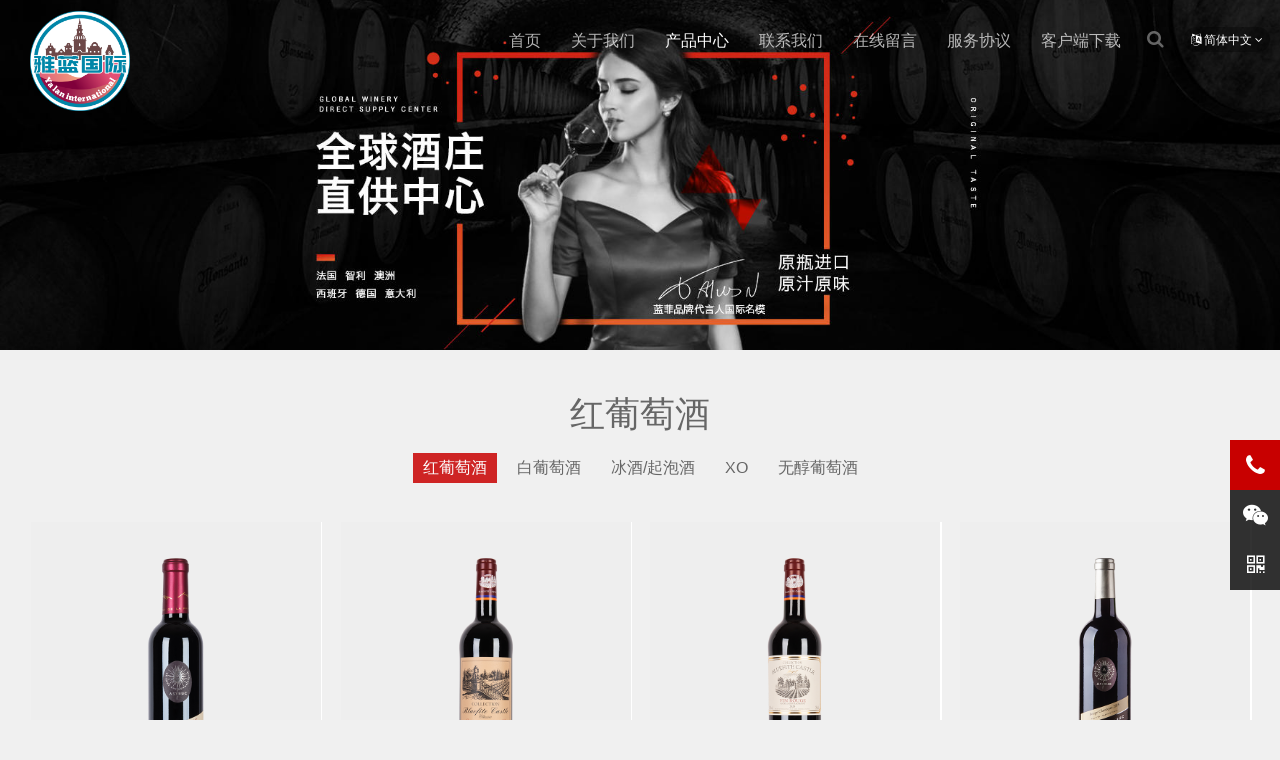

--- FILE ---
content_type: text/html; charset=utf-8
request_url: http://yalanguoji.com/chanpinxilie1.html?page=2
body_size: 6175
content:
<!DOCTYPE html>
<html lang="zh-Hans">
<head>
  <meta charset="UTF-8"/>
  <meta http-equiv="Cache-Control" content="no-transform"/>
  <meta http-equiv="Content-Language" content="zh-CN" />
  <meta name="viewport" content="width=device-width, user-scalable=no, initial-scale=1.0, maximum-scale=1.0, minimum-scale=1.0">
  <link rel="icon" href="favicon.ico" type="image/x-icon" />
  <link rel="shortcut icon" href="favicon.ico" type="image/x-icon" />
  <meta name="keywords" content="雅蓝国际" />
  <meta name="description" content="雅蓝国际是广州市裕创信息科技有限公司创立的进口葡萄酒商城，一家专业从事高品质原瓶原装进口葡萄酒的招商加盟经销运营商，运营包括法国、智利、西班牙、德国、意大利等8大国家，20多个酒庄，近200余款产品。
公司拥有强大的仓储物流配送中心和专业的销售精英团队。我们始终秉持“追求卓越、诚信共赢”的经营理念和服务宗旨，以客户为中心、以市场为导向，致力于打造中国最有品牌影响力的进口红酒商城品牌。 " />
  <title>雅蓝国际</title>
  <link rel="stylesheet" rev="stylesheet" href="/assets/css/bootstrap.min.css" type="text/css" media="all"/>
  <link rel="stylesheet" rev="stylesheet" href="/assets/addons/ldcms/default/css/style.css?v=1.0.13" type="text/css" media="all"/>
  <link rel="stylesheet" href="/assets/addons/ldcms/default/css/font-awesome.min.css?v=1.0.13" media="screen" type="text/css" />
  <script src="/assets/addons/ldcms/default/js/jquery-2.2.4.min.js?v=1.0.13" type="text/javascript"></script>
  <script src="/assets/libs/bootstrap/dist/js/bootstrap.min.js" type="text/javascript"></script>
  <script src="/assets/addons/ldcms/default/js/jquery.bxslider.js?v=1.0.13" type="text/javascript"></script>
</head>
<body>
<!--[if lte IE 8]><div id="browse">您正在使用的浏览器版本过低，请<a href="http://browsehappy.com/" target="_blank"><strong>升级您的浏览器</strong></a>，获得最佳的浏览体验！</div><![endif]-->
<header class="header opaque">
    <div id="navBox" class="header-nav menu" data-type="index">
        <div class="container nav-content">
            <div class="logobox">
                <h1 class="logo" style="width:100px;height:100px;margin-top:-30px;">
                    <a href="/" title="雅蓝国际">
                        <img style="width:60px;height:60px;" class="logoa" src="/uploads/20240421/dc9a5f825d1a716550e1a76d5df1cb7f.png" alt="雅蓝国际">
                        <img style="width:100px;height:100px;" class="logob" src="/uploads/20240421/dc9a5f825d1a716550e1a76d5df1cb7f.png" alt="雅蓝国际">雅蓝国际</a>
                </h1>
            </div>
            <div class="lang">
                <a href="javascript:;" class="dropdown-toggle" data-toggle="dropdown" aria-expanded="false">
                    <i class="fa fa-language"></i> 简体中文                    <i class="fa fa-angle-down"></i>
                </a>
                <ul class="dropdown-menu" style="width: 90px;min-width: 90px">
                                        <li  class="active" >
                        <a href="http://www.yalanguoji.com/?lg=zh-cn">简体中文</a>
                    </li>
                                    </ul>
            </div>


            <div class="sbtn"><i class="fa fa-search"></i></div>

            <ul class="navbar">
                <li ><a href="/">首页</a>
                </li>
                                <li class="">
                    <a href="/guanyuwomen.html">关于我们</a>
                    <ul>
                                            </ul>
                </li>
                                <li class=" active ">
                    <a href="/chanpinzhongxin.html">产品中心</a>
                    <ul>
                                                <li><a href="/chanpinxilie1.html">红葡萄酒</a></li>
                                                <li><a href="/chanpinxilie2.html">白葡萄酒</a></li>
                                                <li><a href="/bingjiuqipaojiu.html">冰酒/起泡酒</a></li>
                                                <li><a href="/XO.html">XO</a></li>
                                                <li><a href="/wuchunputaojiu.html">无醇葡萄酒</a></li>
                                            </ul>
                </li>
                                <li class="">
                    <a href="/lianxiwomen.html">联系我们</a>
                    <ul>
                                            </ul>
                </li>
                                <li class="">
                    <a href="/zaixianliuyan.html">在线留言</a>
                    <ul>
                                            </ul>
                </li>
                                <li class="">
                    <a href="/fuwuxieyi.html">服务协议</a>
                    <ul>
                                            </ul>
                </li>
                                <li class="">
                    <a href="/kehuduanxiazai.html">客户端下载</a>
                    <ul>
                                            </ul>
                </li>
                            </ul>
        </div>
    </div>
    <div class="searchBox">
        <div class="search-pup">
            <form method="get" name="searchform" class="dropdown search-form"
                action="/search.html">
                <input class="search-input" name="search" style="color: #333"
                    placeholder="请输入关键词" type="text">
                <button><i class="fa fa-search"></i></button>
            </form>
        </div>
    </div>
    <div class="moble">
        <a class="moble-bars" id="btn-bars"><i class="fa fa-bars nav-btn"></i></a>
        <div class="mlang">
            <a href="javascript:;" class="dropdown-toggle" data-toggle="dropdown" aria-expanded="false">
                <i class="fa fa-language"></i>
                <i class="fa fa-angle-down"></i>
            </a>
            <ul class="dropdown-menu" style="width: 90px;min-width: 90px">
                                <li  class="active" >
                    <a href="/?lg=zh-cn">简体中文</a>
                </li>
                            </ul>
        </div>
    </div>

</header>


<style>
    .tabs-group {
        position: relative;
        overflow-y: hidden;
    }
    .tabs-group .title {
        float: left;
        padding: 10px 0;
        width: 80px;
        display: block;
        overflow: hidden;
        text-overflow: ellipsis;
        white-space: nowrap;
        word-wrap: normal;
    }
    .tabs-group .content {
        list-style: none;
        padding: 0;
        margin: 0 0 0 60px;
    }
   .tabs-group .content > li {
        float: left;
        padding: 5px 12px;
    }
    .tabs-group .content > li > a {
        display: block;
        padding: 5px 10px;
        border: none;
        -webkit-border-radius: 4px;
        -webkit-background-clip: padding-box;
        -moz-border-radius: 4px;
        -moz-background-clip: padding;
        border-radius: 4px;
        background-clip: padding-box;
        color: #333;
        -webkit-transition: all 0.3s ease;
        -moz-transition: all 0.3s ease;
        -o-transition: all 0.3s ease;
        transition: all 0.3s ease;
    }
    .tabs-group .content > li.active > a,
     .tabs-group .content > li:focus > a,
   .tabs-group .content > li:hover > a {
        color: #fff;
    }
</style>
<div class="container Wauto">
    <div class="bnBox cateBn">
                <div class="cateBnImg" style="background-image: url(http://yalanguoji.com/uploads/20240411/3743069595e1b575759282d6654efcac.jpeg)">

        </div>
            </div>
    <div class="main w1200">
        <div class="article w1">
            <div class="archive-top anim fadeInUp">
                <div class="archive-title">
                    <h1 >红葡萄酒</h1>
                    <span></span>
                </div>
                <div class="archive-description">
                    <p></p>
                </div>
            </div>
            <div class="subcate anim fadeInUp" data-wow-delay=".3s">
                <div id="subcate" data-type="category" data-infoid="2">
                    <ul>
                                                <li class="active"><a
                        href="/chanpinxilie1.html">红葡萄酒</a></li>
                                                <li class=""><a
                        href="/chanpinxilie2.html">白葡萄酒</a></li>
                                                <li class=""><a
                        href="/bingjiuqipaojiu.html">冰酒/起泡酒</a></li>
                                                <li class=""><a
                        href="/XO.html">XO</a></li>
                                                <li class=""><a
                        href="/wuchunputaojiu.html">无醇葡萄酒</a></li>
                                            </ul>
                </div>
                            </div>
            <div class="post list">
                <div class="PostShow">
                    <ul>
                                                <li data-id="369" class="anim fadeInUp">
                            <div class="post-img loading"> <a class="pic float-left" href="/chanpinxilie1/369.html"
                                title="大爱之星干红葡萄酒187.5ml" rel="bookmark">
                                <div class="msk"></div>
                                <i class="fa fa-search"></i>
                                <img class="b-lazy" src="http://yalanguoji.com/uploads/20240424/3967601d35ac0ea93bc7b22a85c2c2f6.png"
                                    data-src="http://yalanguoji.com/uploads/20240424/3967601d35ac0ea93bc7b22a85c2c2f6.png" alt="大爱之星干红葡萄酒187.5ml" /> </a> </div>
                            <a href="/chanpinxilie1/369.html" title="大爱之星干红葡萄酒187.5ml">
                                <h4>大爱之星干红葡萄酒187.5ml</h4>
                                <i class="h2">.article-main img {margin:0 0 0 0;}</i>
                                <div class="pt-2">
                                    <i class="fa fa-long-arrow-right"></i>
                                </div>
                            </a>
                        </li>
                                                <li data-id="368" class="anim fadeInUp">
                            <div class="post-img loading"> <a class="pic float-left" href="/chanpinxilie1/368.html"
                                title="蓝菲经典干红葡萄酒" rel="bookmark">
                                <div class="msk"></div>
                                <i class="fa fa-search"></i>
                                <img class="b-lazy" src="http://yalanguoji.com/uploads/20240424/43555401aee2c7a6afa2d834fb41a8c9.png"
                                    data-src="http://yalanguoji.com/uploads/20240424/43555401aee2c7a6afa2d834fb41a8c9.png" alt="蓝菲经典干红葡萄酒" /> </a> </div>
                            <a href="/chanpinxilie1/368.html" title="蓝菲经典干红葡萄酒">
                                <h4>蓝菲经典干红葡萄酒</h4>
                                <i class="h2">.article-main img {margin:0 0 0 0;}</i>
                                <div class="pt-2">
                                    <i class="fa fa-long-arrow-right"></i>
                                </div>
                            </a>
                        </li>
                                                <li data-id="367" class="anim fadeInUp">
                            <div class="post-img loading"> <a class="pic float-left" href="/chanpinxilie1/367.html"
                                title=" 蓝菲天使干红葡萄酒" rel="bookmark">
                                <div class="msk"></div>
                                <i class="fa fa-search"></i>
                                <img class="b-lazy" src="http://yalanguoji.com/uploads/20240424/fc61078be35a22819566045c2ccd772c.png"
                                    data-src="http://yalanguoji.com/uploads/20240424/fc61078be35a22819566045c2ccd772c.png" alt=" 蓝菲天使干红葡萄酒" /> </a> </div>
                            <a href="/chanpinxilie1/367.html" title=" 蓝菲天使干红葡萄酒">
                                <h4> 蓝菲天使干红葡萄酒</h4>
                                <i class="h2">.article-main img {margin:0 0 0 0;}</i>
                                <div class="pt-2">
                                    <i class="fa fa-long-arrow-right"></i>
                                </div>
                            </a>
                        </li>
                                                <li data-id="366" class="anim fadeInUp">
                            <div class="post-img loading"> <a class="pic float-left" href="/chanpinxilie1/366.html"
                                title="大爱之星干红葡萄酒750ml" rel="bookmark">
                                <div class="msk"></div>
                                <i class="fa fa-search"></i>
                                <img class="b-lazy" src="http://yalanguoji.com/uploads/20240424/9dfa4cc88801294c1d22e97cdd07f847.png"
                                    data-src="http://yalanguoji.com/uploads/20240424/9dfa4cc88801294c1d22e97cdd07f847.png" alt="大爱之星干红葡萄酒750ml" /> </a> </div>
                            <a href="/chanpinxilie1/366.html" title="大爱之星干红葡萄酒750ml">
                                <h4>大爱之星干红葡萄酒750ml</h4>
                                <i class="h2">.article-main img {margin:0 0 0 0;}</i>
                                <div class="pt-2">
                                    <i class="fa fa-long-arrow-right"></i>
                                </div>
                            </a>
                        </li>
                                                <li data-id="365" class="anim fadeInUp">
                            <div class="post-img loading"> <a class="pic float-left" href="/chanpinxilie1/365.html"
                                title="大爱之星干白葡萄酒187.5ml" rel="bookmark">
                                <div class="msk"></div>
                                <i class="fa fa-search"></i>
                                <img class="b-lazy" src="http://yalanguoji.com/uploads/20240424/3404277178b09c06dbd53ea5c5e9a967.png"
                                    data-src="http://yalanguoji.com/uploads/20240424/3404277178b09c06dbd53ea5c5e9a967.png" alt="大爱之星干白葡萄酒187.5ml" /> </a> </div>
                            <a href="/chanpinxilie1/365.html" title="大爱之星干白葡萄酒187.5ml">
                                <h4>大爱之星干白葡萄酒187.5ml</h4>
                                <i class="h2">.article-main img {margin:0 0 0 0;}</i>
                                <div class="pt-2">
                                    <i class="fa fa-long-arrow-right"></i>
                                </div>
                            </a>
                        </li>
                                                <li data-id="364" class="anim fadeInUp">
                            <div class="post-img loading"> <a class="pic float-left" href="/chanpinxilie1/364.html"
                                title="牧师（经典）赤霞珠干红葡萄酒" rel="bookmark">
                                <div class="msk"></div>
                                <i class="fa fa-search"></i>
                                <img class="b-lazy" src="http://yalanguoji.com/uploads/20240424/f03ad140a0870599b71acc717bd35a75.png"
                                    data-src="http://yalanguoji.com/uploads/20240424/f03ad140a0870599b71acc717bd35a75.png" alt="牧师（经典）赤霞珠干红葡萄酒" /> </a> </div>
                            <a href="/chanpinxilie1/364.html" title="牧师（经典）赤霞珠干红葡萄酒">
                                <h4>牧师（经典）赤霞珠干红葡萄酒</h4>
                                <i class="h2">.article-main img {margin:0 0 0 0;}</i>
                                <div class="pt-2">
                                    <i class="fa fa-long-arrow-right"></i>
                                </div>
                            </a>
                        </li>
                                                <li data-id="363" class="anim fadeInUp">
                            <div class="post-img loading"> <a class="pic float-left" href="/chanpinxilie1/363.html"
                                title="牧师（经典）佳美娜干红葡萄酒" rel="bookmark">
                                <div class="msk"></div>
                                <i class="fa fa-search"></i>
                                <img class="b-lazy" src="http://yalanguoji.com/uploads/20240424/aa8b525cd3ea1e725fda21dd4ffc49dd.png"
                                    data-src="http://yalanguoji.com/uploads/20240424/aa8b525cd3ea1e725fda21dd4ffc49dd.png" alt="牧师（经典）佳美娜干红葡萄酒" /> </a> </div>
                            <a href="/chanpinxilie1/363.html" title="牧师（经典）佳美娜干红葡萄酒">
                                <h4>牧师（经典）佳美娜干红葡萄酒</h4>
                                <i class="h2">.article-main img {margin:0 0 0 0;}</i>
                                <div class="pt-2">
                                    <i class="fa fa-long-arrow-right"></i>
                                </div>
                            </a>
                        </li>
                                                <li data-id="362" class="anim fadeInUp">
                            <div class="post-img loading"> <a class="pic float-left" href="/chanpinxilie1/362.html"
                                title="牧师美乐干红葡萄酒" rel="bookmark">
                                <div class="msk"></div>
                                <i class="fa fa-search"></i>
                                <img class="b-lazy" src="http://yalanguoji.com/uploads/20240424/51a4712e2a4456e818bc55cf5c1b9c93.png"
                                    data-src="http://yalanguoji.com/uploads/20240424/51a4712e2a4456e818bc55cf5c1b9c93.png" alt="牧师美乐干红葡萄酒" /> </a> </div>
                            <a href="/chanpinxilie1/362.html" title="牧师美乐干红葡萄酒">
                                <h4>牧师美乐干红葡萄酒</h4>
                                <i class="h2">.article-main img {margin:0 0 0 0;}</i>
                                <div class="pt-2">
                                    <i class="fa fa-long-arrow-right"></i>
                                </div>
                            </a>
                        </li>
                                                <li data-id="361" class="anim fadeInUp">
                            <div class="post-img loading"> <a class="pic float-left" href="/chanpinxilie1/361.html"
                                title="牧师西拉干红葡萄酒" rel="bookmark">
                                <div class="msk"></div>
                                <i class="fa fa-search"></i>
                                <img class="b-lazy" src="http://yalanguoji.com/uploads/20240424/a0847f500e1eff36f1ba19d464fbb815.png"
                                    data-src="http://yalanguoji.com/uploads/20240424/a0847f500e1eff36f1ba19d464fbb815.png" alt="牧师西拉干红葡萄酒" /> </a> </div>
                            <a href="/chanpinxilie1/361.html" title="牧师西拉干红葡萄酒">
                                <h4>牧师西拉干红葡萄酒</h4>
                                <i class="h2">.article-main img {margin:0 0 0 0;}</i>
                                <div class="pt-2">
                                    <i class="fa fa-long-arrow-right"></i>
                                </div>
                            </a>
                        </li>
                                                <li data-id="359" class="anim fadeInUp">
                            <div class="post-img loading"> <a class="pic float-left" href="/chanpinxilie1/359.html"
                                title="乔治干白葡萄酒" rel="bookmark">
                                <div class="msk"></div>
                                <i class="fa fa-search"></i>
                                <img class="b-lazy" src="http://yalanguoji.com/uploads/20240424/959c263c769185ba9d8be5a3ba88279b.png"
                                    data-src="http://yalanguoji.com/uploads/20240424/959c263c769185ba9d8be5a3ba88279b.png" alt="乔治干白葡萄酒" /> </a> </div>
                            <a href="/chanpinxilie1/359.html" title="乔治干白葡萄酒">
                                <h4>乔治干白葡萄酒</h4>
                                <i class="h2">.article-main img {margin:0 0 0 0;}</i>
                                <div class="pt-2">
                                    <i class="fa fa-long-arrow-right"></i>
                                </div>
                            </a>
                        </li>
                                                <li data-id="358" class="anim fadeInUp">
                            <div class="post-img loading"> <a class="pic float-left" href="/chanpinxilie1/358.html"
                                title="乔治干红葡萄酒" rel="bookmark">
                                <div class="msk"></div>
                                <i class="fa fa-search"></i>
                                <img class="b-lazy" src="http://yalanguoji.com/uploads/20240424/7580e0d6012e6d51611207b4db6839b4.png"
                                    data-src="http://yalanguoji.com/uploads/20240424/7580e0d6012e6d51611207b4db6839b4.png" alt="乔治干红葡萄酒" /> </a> </div>
                            <a href="/chanpinxilie1/358.html" title="乔治干红葡萄酒">
                                <h4>乔治干红葡萄酒</h4>
                                <i class="h2">.article-main img {margin:0 0 0 0;}</i>
                                <div class="pt-2">
                                    <i class="fa fa-long-arrow-right"></i>
                                </div>
                            </a>
                        </li>
                                                <li data-id="356" class="anim fadeInUp">
                            <div class="post-img loading"> <a class="pic float-left" href="/chanpinxilie1/356.html"
                                title="圣哈顿城市之星干红葡萄酒" rel="bookmark">
                                <div class="msk"></div>
                                <i class="fa fa-search"></i>
                                <img class="b-lazy" src="http://yalanguoji.com/uploads/20240424/aaa8786ab898c9e7b2b2942eb2e1d876.png"
                                    data-src="http://yalanguoji.com/uploads/20240424/aaa8786ab898c9e7b2b2942eb2e1d876.png" alt="圣哈顿城市之星干红葡萄酒" /> </a> </div>
                            <a href="/chanpinxilie1/356.html" title="圣哈顿城市之星干红葡萄酒">
                                <h4>圣哈顿城市之星干红葡萄酒</h4>
                                <i class="h2">.article-main img {margin:0 0 0 0;}</i>
                                <div class="pt-2">
                                    <i class="fa fa-long-arrow-right"></i>
                                </div>
                            </a>
                        </li>
                                                <li data-id="355" class="anim fadeInUp">
                            <div class="post-img loading"> <a class="pic float-left" href="/chanpinxilie1/355.html"
                                title="圣哈顿金樽美乐干红葡萄酒" rel="bookmark">
                                <div class="msk"></div>
                                <i class="fa fa-search"></i>
                                <img class="b-lazy" src="http://yalanguoji.com/uploads/20240424/fa8c1f06a88a7664827289124499d69c.png"
                                    data-src="http://yalanguoji.com/uploads/20240424/fa8c1f06a88a7664827289124499d69c.png" alt="圣哈顿金樽美乐干红葡萄酒" /> </a> </div>
                            <a href="/chanpinxilie1/355.html" title="圣哈顿金樽美乐干红葡萄酒">
                                <h4>圣哈顿金樽美乐干红葡萄酒</h4>
                                <i class="h2">.article-main img {margin:0 0 0 0;}</i>
                                <div class="pt-2">
                                    <i class="fa fa-long-arrow-right"></i>
                                </div>
                            </a>
                        </li>
                                                <li data-id="354" class="anim fadeInUp">
                            <div class="post-img loading"> <a class="pic float-left" href="/chanpinxilie1/354.html"
                                title="圣鹿干红葡萄酒" rel="bookmark">
                                <div class="msk"></div>
                                <i class="fa fa-search"></i>
                                <img class="b-lazy" src="http://yalanguoji.com/uploads/20240424/569536c88d1a46c26849a6172d289ba6.png"
                                    data-src="http://yalanguoji.com/uploads/20240424/569536c88d1a46c26849a6172d289ba6.png" alt="圣鹿干红葡萄酒" /> </a> </div>
                            <a href="/chanpinxilie1/354.html" title="圣鹿干红葡萄酒">
                                <h4>圣鹿干红葡萄酒</h4>
                                <i class="h2">.article-main img {margin:0 0 0 0;}</i>
                                <div class="pt-2">
                                    <i class="fa fa-long-arrow-right"></i>
                                </div>
                            </a>
                        </li>
                                                <li data-id="353" class="anim fadeInUp">
                            <div class="post-img loading"> <a class="pic float-left" href="/chanpinxilie1/353.html"
                                title=" 维泽安尼干红葡萄酒" rel="bookmark">
                                <div class="msk"></div>
                                <i class="fa fa-search"></i>
                                <img class="b-lazy" src="http://yalanguoji.com/uploads/20240424/44a73b83f4dc3310cbc4ae832d2ade71.png"
                                    data-src="http://yalanguoji.com/uploads/20240424/44a73b83f4dc3310cbc4ae832d2ade71.png" alt=" 维泽安尼干红葡萄酒" /> </a> </div>
                            <a href="/chanpinxilie1/353.html" title=" 维泽安尼干红葡萄酒">
                                <h4> 维泽安尼干红葡萄酒</h4>
                                <i class="h2">.article-main img {margin:0 0 0 0;}</i>
                                <div class="pt-2">
                                    <i class="fa fa-long-arrow-right"></i>
                                </div>
                            </a>
                        </li>
                                                <li data-id="352" class="anim fadeInUp">
                            <div class="post-img loading"> <a class="pic float-left" href="/chanpinxilie1/352.html"
                                title="勇敢爵士干红葡萄酒" rel="bookmark">
                                <div class="msk"></div>
                                <i class="fa fa-search"></i>
                                <img class="b-lazy" src="http://yalanguoji.com/uploads/20240424/dd11cbb5d9ecc9bacffaad634bd1158f.png"
                                    data-src="http://yalanguoji.com/uploads/20240424/dd11cbb5d9ecc9bacffaad634bd1158f.png" alt="勇敢爵士干红葡萄酒" /> </a> </div>
                            <a href="/chanpinxilie1/352.html" title="勇敢爵士干红葡萄酒">
                                <h4>勇敢爵士干红葡萄酒</h4>
                                <i class="h2">.article-main img {margin:0 0 0 0;}</i>
                                <div class="pt-2">
                                    <i class="fa fa-long-arrow-right"></i>
                                </div>
                            </a>
                        </li>
                                            </ul>
                </div>
                <div class="clearfix"></div>
            </div>

        </div>
        <div class="text-center"><ul class="pagination"> <li class='disabled'><span>第2页/共3页</span></li> <li><a href="/chanpinxilie1.html?page=1">首页</a></li> <li><a href="/chanpinxilie1.html?page=1">1</a></li><li class="active"><span>2</span></li><li><a href="/chanpinxilie1.html?page=3">3</a></li> <li><a href="/chanpinxilie1.html?page=3">尾页</a></li> <li><form class='jumpto' action='' method='get' ><a ><input type='text' class='page_number' name='page' placeholder='页码'> <input type='submit' value='跳转'> </a></form></li> </ul></div>
    </div>
</div>

<footer class="footer">
  <div class="sidebar">
    <div class="widget widget-tie social anim fadeInLeft">
      <div class="addBox">
        <span class="tel"><i class="fa fa-phone-square"></i><a href="tel:020-26222575（公司）">020-26222575（公司）</a></span>
        <span class="add">
        地址：广州市新塘镇创想路珠江中创孵化器8楼801        </span>
        <span>手机：<a href="tel:13826402636（梁经理）">13826402636（梁经理）</a></span>
        <span>邮箱：<a href="tel:1445420027@qq.com">1445420027@qq.com</a></span>
      </div>
      <!--<a href="http://wpa.qq.com/msgrd?v=3&uin=#&site=qq&menu=yes" target="_blank" class="socialLink s-qq"
	      rel="nofollow" title=""><i class="fa fa-qq"></i></a>-->
      <a class="socialLink s-weixin" href="javascript:void(0)" title="扫描二维码"><i class="fa fa-wechat"></i>
      <div class="weixin">
        <div class="img"><img src="/uploads/20240421/fa27e55546bb948fd65cfd3878cbc071.jpeg" alt="扫描二维码"></div>
        <p>手机扫一扫添加微信</p>
      </div>
    </a>
      <a href="mailto:1445420027@qq.com" target="_blank" class="socialLink s-email" rel="nofollow" title="邮箱"><i
          class="fa fa-envelope"></i></a>
      <a target="_blank" href="#" class="socialLink s-qun" rel="nofollow" title="RSS"><i class="fa fa-rss"></i></a>
    </div>
    <div class="link">
      <span>友情链接</span>
      <ul>
              </ul>
    </div>
    <!--<div class="fweixin"><img src="/uploads/20240421/fa27e55546bb948fd65cfd3878cbc071.jpeg"></div>-->
    <div class="fweixin" ><img style="width:400px;height:150px;" src="https://yalangubao-shop-public.oss-cn-guangzhou.aliyuncs.com/cms/xcx-sm.jpg"></div>
  </div>
  <div class="footer-text anim fadeInRight" data-wow-offset="0">
    <p>Copyright © 2026      <a href="/">广州市裕创信息科技有限公司</a>&nbsp;
      <a href="/sitemap.xml">网站Sitemap</a>

      <a href="https://beian.miit.gov.cn" target="_blank" rel="nofollow">备案号:粤ICP备2024215646号-1</a>
    <a href="https://beian.mps.gov.cn/#/query/webSearch"><img src="https://yalangubao-shop-public.oss-cn-guangzhou.aliyuncs.com/cms/gongan.png">  粤公网安备44011802000867号</a>
    </p>
    
  </div>
</footer>
<div class="page-bg"></div>
<div id="backTop">
  <span class="ft-tel"><i class="fa fa-phone"></i><small class="telTop">13826402636（梁经理）</small></span>
  <span class="ft-wx"><i class="fa fa-wechat"></i><small class="weixin"><b class="fa fa-caret-right"></b><img src="/uploads/20240421/fa27e55546bb948fd65cfd3878cbc071.jpeg" alt="扫描微信"></small></span>
  <!--<span class="ft-qq"><a href="http://wpa.qq.com/msgrd?v=3&uin=#&site=qq&menu=yes" target="_blank" class="socialLink s-qq" rel="nofollow"><i class="fa fa-qq"></i></a></span>-->
  <span class="ft-wx"><i class="fa fa-qrcode"></i><small class="weixin"><b class="fa fa-caret-right"></b><img src="https://yalangubao-shop-public.oss-cn-guangzhou.aliyuncs.com/cms/qrcode_wxzzh.jpg" alt="微信公众号"></small></span>
  <span id="gttop" onClick="return false;" title="返回顶部"> <i class="fa fa-arrow-up"></i> </span>
</div>
<script src="/assets/addons/ldcms/default/js/lib.js?v=1.0.13"></script>
<script src="/assets/addons/ldcms/default/js/function.js?v=1.0.13"></script>
<script type="text/javascript">
  (function() {
    var bLazy = new Blazy({
      breakpoints: [{
      }]
      , success: function(element){
        setTimeout(function(){
          var parent = element.parentNode;
          parent.className = parent.className.replace(/bloadingb/,'');
        }, 200);
      }
    });
    var wow = new WOW({ boxClass:'anim',offset: 100,mobile: true,live: true});
    wow.init();
  })();
</script>
</body>
</html>


--- FILE ---
content_type: text/css
request_url: http://yalanguoji.com/assets/addons/ldcms/default/css/style.css?v=1.0.13
body_size: 18591
content:
@charset "utf-8";
html,body,div,span,label,legend,table,caption,tbody,tfoot,thead,tr,th,td,article,aside,details,figcaption,figure,footer,header,hgroup,menu,nav,section,summary,time,mark,audio,object,iframe,h1,h2,h3,h4,h5,h6,p,blockquote,pre,abbr,address,cite,code,del,dfn,em,img,ins,q,samp,small,strong,sub,sup,var,b,i,dl,dt,dd,ol,ul,li,fieldset,form,video{margin:0;padding:0;outline:0;border:0;background:transparent;font-size:100%;}
html{-webkit-tap-highlight-color:rgba(0,0,0,0)}
body{background: #f0f0f0;color: #666;font-size:14px;line-height:1.42857143;font-family:"Microsoft YaHei",Helvetica,Arial,sans-serif,Comfortaa;font-weight: 300; overflow-x:hidden}
/*html.mac body{font-family:"PingFang SC",Microsoft YaHei,Helvetica,Arial,sans-serif;}*/
*:before,*:after{-moz-box-sizing:border-box;-webkit-box-sizing:border-box;box-sizing:border-box}
*{-moz-box-sizing:border-box;-webkit-box-sizing:border-box;box-sizing:border-box}
article,hgroup,menu,nav,section,aside,details,figcaption,figure,footer,header{display:block;}
nav ul,ul,li{list-style:none;}
blockquote{quotes:none;}
blockquote:before,blockquote:after{content:none;}
a{color:#666;vertical-align:baseline;text-decoration:none;font-size:100%;-webkit-transition:all .3s ease;-o-transition:all .3s ease;transition:all .3s ease;margin:0;padding:0;}
a,input{outline:none;}
a:hover,a:focus{color:#C80000;text-decoration:none;cursor:pointer;}
img{max-width: 100%;height: auto;}
ins{color:#323841;background-color:#ff9;text-decoration:none;}
mark{color:#323841;background-color:#ff9;font-weight:bold;font-style:italic;}
*::selection {background:#C80000;color: #ffffff; text-shadow:none}
*::-moz-selection {background:#C80000;color: #ffffff;text-shadow:none}
@font-face{font-family:"Poppins";src: url(../fonts/Poppins-L.otf) format('truetype');font-weight: normal;font-style: normal;}
/*----------- container -----------*/
.container{margin:0 auto;max-width:1260px;padding:0 20px}
.container.Wauto{ padding:0}
.containe{position:relative;max-width:1260px;margin:0 auto;color:#fff;padding:0 20px;}

/*----------- 头部 -----------*/
.header{ padding-top:60px;}
.header .header-nav{position:fixed;width:100%;float:left;background-color:rgba(255, 255, 255, 1); z-index:886;-webkit-transition:all .3s ease;-o-transition:all .3s ease;transition:all .3s ease;box-shadow:0 0 10px rgba(22,22,22,0.1); top:0}
.header .header-nav.fixed{background-color:rgba(255, 255, 255,1); opacity:1}
.header .nav-content{
    width:1260px;
}
.header .logo{ position:absolute;font-size:0px; height:30px; overflow: hidden; display: block; text-indent: -20000em; width: auto;background-size: 100% 100%; top:50%; margin-top:-15px;}
.header .logo a{display: block; color: #999; }
.header .logo .logob{ display: none}

.logo img{ height:30px;}
.mLogo{height:30px;}
.mLogo .logo{ display:none}

.header.opaque {padding-top:0px;}
.header.opaque .header-nav{background-color:rgba(255, 255, 255, 0);box-shadow:0 0 10px rgba(22,22,22,0)}
.header.opaque .header-nav.fixed{background-color:rgba(255, 255, 255,1); opacity:1;box-shadow:0 0 10px rgba(22,22,22,0.1);}

.header.opaque .navbar a{ color: #FFFFFF; opacity: .7}
.header.opaque .navbar li.active > a{color:#FFFFFF; opacity: 1}
.navbar li.on > a{ color: #fff;}
.header.opaque .navbar li:after{ visibility: hidden; opacity: 0}

.header.opaque .header-nav.fixed .navbar a,.header.opaque .inner .navbar a{ color: #333; opacity: 1}
.header.opaque .inner .navbar a:hover{ color: #fff;}
.header.opaque .header-nav.fixed .navbar li:after{ visibility: visible; opacity: 1}
.header.opaque .header-nav.fixed .navbar li.active > a,.header.opaque .header-nav.fixed .navbar li.on > a{color: #C80000;}

.header.opaque .logo .logoa,.header.opaque .header-nav.fixed .logo .logob{ display: none}
.header.opaque .logo .logob,.header.opaque .header-nav.fixed .logo .logoa{ display: block}

.header.noOpaque .navbar a{ line-height: 60px;}

/*导航栏*/
.navbar{ float:right;margin: 0;}
.navbar li{display: block; float: left; margin:0px ; position: relative; min-width:50px; text-align: center;}
.navbar a{display: block; text-transform: uppercase; line-height:80px; padding:0px 15px; font-size:16px; font-weight: 300; color:#333;-webkit-transition:all .3s ease;-o-transition:all .3s ease;transition:all .3s ease}
.header-nav.fixed .navbar a{ line-height:60px;}
.header-nav.fixed .navbar>li>ul>li>a{ line-height:40px;}
.navbar li.active>a, .navbar li.on>a{color:#C80000;}

.navbar li:after{background:#C80000;content:"";height:2px; width:0px;position:absolute;left:50%; transform:translateX(-50%);bottom:0;webkit-transition:all .3s ease;-o-transition:all .3s ease;transition:all .3s ease}
.navbar li.active:after,.navbar li:hover:after{width:100%;}
/*inner*/
.inner{ display:none; position:absolute; z-index:49;width:100%;top:60px; left:0}
.inner li{ width:100%; margin:0;}
.inner li a {display: block;font-size: 16px;font-weight: 300;line-height: 32px;padding: 4px 15px;border-bottom:1px solid #eee; background-color: rgba(255,255,255,.96);}
.inner li#nvabar-item-index a{border-top:1px solid #eee;}
.inner li a:hover{background:#C80000; color:#fff;border-bottom:1px solid #C80000;}
.navbar li:after{background:#C80000;content:"";height:2px; width:0px;position:absolute;left:50%; transform:translateX(-50%);bottom:0;webkit-transition:all .3s ease;-o-transition:all .3s ease;transition:all .3s ease}
.inner .navbar li.active:after,.inner .navbar li:hover:after{ width:0}
.navbar li>ul>li:before{ background-color:transparent; content: ''; transition: all 0.3s;}
.navbar li.active:before, .navbar li.on:before{width: 100%; left: 0;}

#navBox>div>ul>li:hover>ul{top:100%;filter:alpha(opacity=85)!important;opacity:0.85!important;max-height:inherit;}
#navBox>div>ul>li>ul{position:absolute;width:100%;top:130%;right:0;ext-align:center;padding:0px 0; z-index:60;filter:alpha(opacity=0)!important;opacity:0!important;-webkit-transition:all .3s ease;-o-transition:all .3s ease;transition:all .3s ease; max-height:0; overflow:hidden}
#navBox>div>ul>li>ul>li a{float:none;display:block;padding:0px 0px 0px;color:#fff; background-color:#C80000;font-size:14px; text-align:center; line-height:42px; opacity: 1}
#navBox>div>ul>li>ul>li:after{ display:none}
#navBox>div>ul>li>ul>li{width:100%;padding:0;margin:0;font-size:14px;}
#navBox>div>ul>li>ul>.on a{color:#fff!important;background-color:rgba(0,0,0,0.9);}
#navBox>div>ul>li>ul>li.active a{}
#navBox>div>ul>li>ul>li.on>a{color:#fff}

.header .moble-bars{ padding: 0; margin:15px 0 0;font-size:21px;float:right; color:#999; display:none; position: relative; z-index: 99}
.header a:hover.moble-bars{color:#C80000}
.fixed {left: 0; opacity: 0.98;position: fixed;right: 0;top: 0; width: 100%;z-index:888;}
/*----------- search-top -----------*/
.searchBox{ display:none}
.search-pup{margin-top:8px;position:relative;}

.search-pup form input:focus{width:180px}
.search-pup form button{position:absolute;right:6px;top:4px;color:#ddd;background:0 0;border:none;padding:0;margin:0;line-height:normal;font-size:18px;font-weight:300;outline:0;cursor:pointer}
/*----------- breadcrumb -----------*/
.breadcrumb{max-width: 1220px; margin:0 auto;padding:12px 0;clear: both;overflow: hidden; border-bottom:1px solid #ddd;text-indent:5px}
.fa-angle-right,.fa-bullhorn{font-size: 16px; margin: 0 4px;}

/*----------- slider -----------*/
#slider{ z-index:0}
.slider{margin: 0 auto;overflow:hidden; padding:0px; background:#fff;-webkit-transition:none;transition:none;}
.slider {clear:both; width:100%;position:relative; overflow:hidden}
.slider img {display:block; width:100%; height:auto; overflow:hidden}
.slide{ width:0}
.bx-wrapper {border:none; margin:0 auto; padding:0; overflow:hidden}
.bx-wrapper .bx-pager{position:absolute; bottom:28px; z-index:6;text-align:center; width:100%}
.bx-wrapper .bx-pager.bx-default-pager a {background: #fff; text-indent: -9999px; display: block; width:8px; height:5px; margin: 0 5px; outline: 0; border-radius:0;filter:alpha(opacity=20)!important;opacity:.2!important; border-radius:50px;}
.bx-wrapper .bx-pager.bx-default-pager a:hover,.bx-wrapper .bx-pager.bx-default-pager a.active,.bx-wrapper .bx-pager.bx-default-pager a:focus {filter:alpha(opacity=60)!important;opacity:0.6!important;}
.bx-wrapper .bx-pager.bx-default-pager a.active{ width:15px; height:5px;}
.bx-wrapper .bx-prev,.bx-wrapper .bx-next,#slideBox .bx-wrapper .bx-next,#slideBox .bx-wrapper .bx-prev,.bx-wrapper .bx-pager.bx-default-pager a{-moz-transition: ease-in-out 0.3s; -webkit-transition: ease-in-out 0.3s;-o-transition: ease-in-out 0.3s;-ms-transition: ease-in-out 0.3s;transition: ease-in-out 0.3s;}
#slideBox .bx-wrapper .bx-next,#slideBox .bx-wrapper .bx-prev{margin:-40px 0 0;position:absolute;top:50%;z-index:10;cursor:pointer;filter:alpha(opacity=20);opacity:.2; padding:18px 12px; font-size:3.2em;background-color: rgba(0, 0, 0, 0.5);border-radius:0; width:auto; height:auto;}
#slideBox .bx-wrapper .bx-prev{left:10px}
#slideBox .bx-wrapper .bx-next{right:10px}
#slideBox .bx-wrapper:hover .bx-prev{left:0}
#slideBox .bx-wrapper:hover .bx-next{right:0}
#slideBox .bx-wrapper .bx-next:hover,#slideBox .bx-wrapper .bx-prev:hover{filter:alpha(opacity=100)!important;opacity:1!important; color:#fff; background:#C80000}
.slide-content{
    position: absolute;
    top:0;
    left:0;
    right:0;
    margin:auto;
}
.style-banner {
    padding-top: 30em;
}

.style-banner h4 {
    color: #fff;
    font-size: 2em;
    font-weight: 600;
    text-shadow: 2px -1px 4px #000;
}

.style-banner h5 {
    font-size: 50px;
    color: #ffb100;
    text-shadow: 2px -1px 4px #000;
}
.view-buttn a {
    font-size: 14px;
    color: #fff;
    text-decoration: none;
    text-transform: capitalize;
    display: inline-block;
    letter-spacing: 1px;
    outline: none;
    border-radius: 0px;
    background-color: #C80000;
    padding: 8px 18px;
    border: 1px solid rgba(208, 208, 208, 0);
}
.mt-lg-5, .my-lg-5 {
    margin-top: 5rem!important;
}
.mt-md-4, .my-md-4 {
    margin-top: 4rem!important;
}
.mb-lg-3, .my-lg-3 {
    margin-bottom: 1rem!important;
}
.two-demo-button p,
.info-matter p {
    color: #fff;
    font-weight: 700;
    font-size: 15px;
    letter-spacing:1px;
}
.view-buttn a:hover,
.view-price a:hover,
button.btn1:hover,
.sent-butnn:hover {
    opacity: 0.9;
}

/*bx-wrapper (NEXT / PREV) */
.slider1{width:auto; position:absolute;}
.bx-wrapper:hover .bx-prev,.bx-wrapper:hover .bx-next {filter:alpha(opacity=80)!important;opacity:0.8!important;}
.bx-wrapper .bx-prev:hover,.bx-wrapper .bx-next:hover{background-color: rgba(255, 255, 255, .8);color:#C80000;filter:alpha(opacity=100)!important;opacity:1!important;}
.bx-wrapper:hover .bx-prev{left:18px;}
.bx-wrapper:hover .bx-next{right:18px;}
.bx-wrapper .bx-prev{left:25px;}
.bx-wrapper .bx-next{right:25px;}
.bx-wrapper .bx-prev,.bx-wrapper .bx-next{ width:30px; height:30px; line-height:30px; text-align:center;border-radius:100%;background-color: rgba(255, 255, 255, .3);position: absolute;top: 50%;margin: -15px 0 0 0;outline: 0;z-index:56; cursor:pointer;  color:#fff; font-size:1.8em;filter:alpha(opacity=0)!important;opacity:.0!important;}
.bx-wrapper .bx-loading {min-height:200px;background: url(../images/lay.gif) center center no-repeat #fff;height: 100%;width: 100%;}
.imgbox .bx-wrapper .bx-prev{left:5px;}
.imgbox .bx-wrapper .bx-next{right:5px;}
.bx-wrapper .bx-pager-item{display: inline-block; *zoom: 1; *display: inline;}
.bx-wrapper .bx-pager-item {font-size: 0; line-height: 0;}

/*----------- article  -----------*/
.Wauto{ width:100%; max-width:none; padding:0;}
.main{width:100%;float:left}
.w1200{ padding:0;text-shadow:0 1px rgba(255, 255, 255, 0); clear:both;}
.w1200 .article{ width:100%; margin-right:0;margin-bottom: 30px;}
.PostBox{ clear:both;}
.PostBox.back1{ background:#fcfcfc}
.PostBox.back2{ background:#f6f6f6}
.PostBox.back3{ position: relative; background-color:#111; background-position:center center; background-attachment:fixed; background-size:cover;}
.PostBox.about{background:#f6f6f6;}
.PostBox.about .post{ padding:0; max-width:100%; position:relative;}
.PostBox.about .post .postAbout{height:500px;width: 50%;float:right; position:relative; z-index:1}
.PostBox.about .post .postAbout:after{content: "";display: block;width:110%;height:400px;background-color:rgba(255, 255, 255, 1);position: absolute;right:0%;top:50%;z-index: 0;box-shadow: 0 6px 40px rgba(128, 128, 128, 0); transform:translateY(-50%);}
.PostBox.about .post .aboutImg{height:500px;width: 50%;position: absolute;top: 0px;left: 0px;background-repeat: no-repeat;background-position: center center; background-size: cover}
.PostBox.about .post .postTitle{ padding:110px 30px 20px 0; text-align:left;}
.PostBox.about .post .postTitle:after{ display: none}
.PostBox.about .post .postTitle .title2:after{display: none}
.PostBox.about .post .PostText{ line-height: 24px; color: #999; padding-right: 60px;text-align: left; position: relative; z-index: 2}
.PostBox.about .post .more{ position: absolute; z-index: 2; left: 0; bottom: 115px;}

.article {margin-right: 378px;min-height: 600px;}

.post{ max-width:1260px; margin:0 auto; padding:80px 10px 80px;}
.post.list,.post.tags{padding:10px 10px 10px;}
.post.news.top{ padding-top:10px; padding-bottom: 10px;}
.post .postTitle{text-align:center;padding-bottom:15px; position:relative; margin-bottom:1.5%; z-index:2;}
.post .postTitle h3{font-size:2.0em; font-weight:normal;position:relative; text-indent:2px;letter-spacing:0em; display:inline-block; margin-bottom:3px;}
.post .postTitle h3 i{ font-size:0.46em; position:absolute; top:12px; left:-33px; color:#9e9e9e; display:none;}

.post .postTitle span{ clear:both; display:inline-block; width:100%; color:#9e9e9e; font-size:14px;}
.post .postTitle .title1{ font-size:1.6em; text-transform:uppercase; color:#C80000; font-family:"HELVETICANEUELTPRO-THEX","微软雅黑";filter:alpha(opacity=80);opacity:0.8;}
.post .postTitle:after{background:#fbfbfb;content:"";height:1px;width:80px;position:absolute;left:0;right:0;bottom:0;margin:0 auto}
.post.team .postTitle:after{height:0px;}
.post .postTitle .title2:after{background:#cfcfcf;content:"";height:2px;width:80px;position:absolute;left:0;right:0;bottom:0;margin:0 auto}
.PostBox:nth-child(2) .post .postTitle:after{background:#fff;}
.PostBox:nth-child(2) .post .postTitle .title2:after{background:#ddd;}

.post .PostShow{ position:relative;}
.post .PostShow ul{ width:100%; overflow:hidden;display: flex;flex-wrap: wrap;}
.post .PostShow li,.imgShow{ width:23.5%;float:left; display:inline; margin:1.5% 0.65% 1.5% 0.85%;overflow: hidden;-webkit-transition:all 0.5s ease-in-out 0s;-o-transition:all 0.5s ease-in-out 0s;transition:all 0.5s ease-in-out 0s; text-align:center;
    background: #fff;}

.post .PostShow .loading{ min-height:109px;}
.post.case .PostShow .loading{ min-height:212px;}
.msk {background:#C80000; box-shadow: 0 0 12px rgba(0, 0, 0, 0); position: absolute; left: 0px; right:0px; top:0px;bottom:0px;  z-index:1;-webkit-transition:all 0.5s ease-in-out 0s;-o-transition:all 0.5s ease-in-out 0s;transition:all 0.5s ease-in-out 0s; opacity:0}
.post li a:hover .msk,.imgShow a:hover .msk{background:#000; box-shadow:#000 0 0 8px; opacity:0.5}

.post .PostShow li h4,.imgShow h4{overflow: hidden;text-overflow: ellipsis;white-space: nowrap; clear:both; margin:0 0 5px; font-size:16px; padding: 0 10px}
.post .PostShow li h4 a{ color:#1c1d1e;}
.post .PostShow li i,.imgShow i{color: #999; font-weight: normal; display: block;font-size: 13px;font-style: normal;text-align: center; line-height:20px; padding: 0 10px; height: 20px;overflow: hidden;text-overflow: ellipsis;white-space: nowrap;}
.post .PostShow li i.h2{height: 40px;white-space:normal;}
.post .PostShow li .post-img,.imgShow .post-img{ width:100%; margin-bottom:16px; overflow:hidden;}
.post .post-img:hover img{transform:none;}
.post .PostShow li img,.post.team .PicBox li img,.post .PostNews li img{-webkit-transition:all 0.5s ease-in-out 0s;-o-transition:all 0.5s ease-in-out 0s;transition:all 0.5s ease-in-out 0s;}
.post.case.tags .PostShow li .post-img{ max-height:290px;}
.pt-2{height: 25px;}
.pt-2 i{text-align: right !important;color:#1c1d1e !important;position: inherit !important;opacity:1 !important;font-size: 14px !important}
.post-img{ float: left; height: auto; margin-left: 0; margin-right: 2.8169%; max-width:290px; position: relative;width:25%;}

.case-item{
    background-color: #fff;
    border: 1px solid #eee;
    padding: 4px !important;
}
.case-item h4{
    padding-bottom: 10px !important;
}

.post.team{ width:100%; max-width:none; padding:80px 0;text-shadow:none;}
.post.team .postTitle{ padding-bottom:1.5rem; color:#fff; margin-bottom:2.5%}
.post.team .postTitle h3 i{ color:#585858}
.post.team .postTitle .title1{ color:#766961}
.post.team .postTitle .title2{ color:rgba(255, 255, 255, 0.25);}
.post.team .postTitle:after{ background:none;}
.post.team .postTitle .title2:after{background: rgba(255, 255, 255, 0.15);width:60px; height:4px;}
.post.team .post-img{ max-width:200px;max-height:200px;overflow:hidden;margin:0 3.5% 0 6.5%;border-radius:1000px;}
.post.team .post-img img{max-width: 100%;
    -webkit-filter: grayscale(100%);
    -moz-filter: grayscale(100%);
    -ms-filter: grayscale(100%);
    -o-filter: grayscale(100%);
    filter: grayscale(100%);
    filter: gray;
    vertical-align:bottom;
    overflow:hidden;border-radius:1000px;}
.post.team .post-img img:hover{
    -webkit-filter: grayscale(0);
    -moz-filter: grayscale(0);
    -ms-filter: grayscale(0);
    -o-filter: grayscale(0);
    filter: grayscale(0);}
.post.team .post-img:hover img{transform:none;}
.post.team .bx-wrapper{ position:relative;}
.post.team .bx-wrapper .bx-loading {min-height:auto;background: url(../images/lay.gif) center center no-repeat none;}
.post.team .loading {background:rgba(0, 0, 0, 0.3) url(../images/lay.gif) center center no-repeat; min-height:auto}
.post.team .LiBox{ max-width:1260px; margin:0 auto;}
.post.team .LiBox a{ display:inline-block; color:rgba(255, 255, 255, 0.3); width:100%; padding:0 6%;}
.post.team .LiBox a:hover{ color:rgba(255, 255, 255, 0.4)}
.post.team .LiBox .bx-pager{ text-align:center;}
.post.team .bx-wrapper .bx-pager{ position:inherit; padding-top:15px;}
.post.team .bx-wrapper .bx-pager.bx-default-pager a{ background:rgba(255, 255, 255, 0.3); width:10px; height:10px; border-radius:1000px;filter:alpha(opacity=35)!important;opacity:0.35!important;}
.post.team .bx-wrapper .bx-prev,.post.team .bx-wrapper .bx-next{ opacity:0.2!important; background:none; font-size:5em; margin-top:-65px; height:40px; line-height:40px;}
.post.team .bx-wrapper .bx-prev:hover,.post.team .bx-wrapper .bx-next:hover{color:#fff;filter:alpha(opacity=50)!important;opacity:0.5!important;}
.post.team .bx-wrapper .bx-prev{left:3px;}
.post.team .bx-wrapper .bx-next{right:3px;}
.post.team .bx-wrapper .bx-prev,.post.team .bx-wrapper .bx-next{border-radius:0}
.post.team .post-text{ width:65%; float:left;padding:56px 0px 0 0; line-height:24px; font-size:14px;-webkit-transition:all 0.5s ease-in-out 0s;-o-transition:all 0.5s ease-in-out 0s;transition:all 0.5s ease-in-out 0s;}
.post.team .post-text span{ font-size:1.3em; margin-bottom:15px; display:block;}
.post.team .bx-controls{ max-width:1260px; position:relative; margin:0 auto;}
.post.team .bx-controls-direction{margin-top:-100px; position:absolute; width:100%;-webkit-transition:all 0.5s ease-in-out 0s;-o-transition:all 0.5s ease-in-out 0s;transition:all 0.5s ease-in-out 0s;}
.post.team .bx-wrapper .bx-pager{ bottom:0;}
.post.team .bx-wrapper .bx-pager.bx-default-pager a:hover,.post.team .bx-wrapper .bx-pager.bx-default-pager a.active{filter:alpha(opacity=80)!important;opacity:0.8!important; background:rgba(255, 255, 255, 0.4);}


/*news*/
.post.news{ max-width: 1260px;}
.post.news li{ width:49.5%;float:left; display:inline; margin:6px 0 6px;-webkit-transition:all 0.5s ease-in-out 0s;-o-transition:all 0.5s ease-in-out 0s;transition:all 0.5s ease-in-out 0s;background: rgba(255, 255, 255, 0.4); padding:10px; border:1px solid #fff; line-height:22px;}
.post.news li:hover{background: rgba(255, 255, 255, 0.85);}
.post.news li:nth-child(odd){float:left;}
.post.news li:nth-child(even){float:right;}

.post.news li h4{ font-size:1.2em; font-weight:100;text-overflow: ellipsis;white-space: nowrap;overflow:hidden;}
.post.news li span{ font-size:14px; color:#999; margin-right:3px;}
.post.news li p{ font-size:14px;  color:#888}
.post.news .post-img{ max-width:135px; height:90px; object-fit:cover;width:30%; overflow:hidden;}
.post.news.tags li{ width:100%;}

.post li a i.fa,.imgShow a i.fa{font-family: FontAwesome;top:50%;color:#FFF;text-align:center; position:absolute; width:100%; z-index:2;-webkit-transition:all .3s ease;-o-transition:all .3s ease;transition:all .3s ease;filter:alpha(opacity=0);opacity:0; text-shadow:none;font-size:0;line-height:0;overflow: visible}
.post li a:hover i.fa,.imgShow a:hover i.fa{font-size:25px;filter:alpha(opacity=100);opacity:1;}
.post.news li a:hover i.fa{ font-size:25px;}
.post.case .more{ padding:0 0 35px 0;}
.post .more{padding:35px 0 0;text-align:center; clear:both;}
.post .more a{ padding:8px 30px; display:inline-block; background:#f6f6f6; color:#fff;text-shadow:none; font-size:14px;filter:alpha(opacity=80);opacity:0.8; position:relative; border:1px solid #ddd; color:#666}

.post .more a:hover{border:1px solid #C80000; color:#fff}
.post .more a:after{background:#C80000;content:"";height:100%; width:0px;position:absolute;left:0;top:0;webkit-transition:all .3s ease;-o-transition:all .3s ease;transition:all .3s ease}
.post .more a:hover:after{ width:100%;}

.msk {background:#C80000; box-shadow: 0 0 12px rgba(0, 0, 0, 0); position: absolute; left: 0px; right:0px; top:0px;bottom:0px;  z-index:1;-webkit-transition:all 0.5s ease-in-out 0s;-o-transition:all 0.5s ease-in-out 0s;transition:all 0.5s ease-in-out 0s; opacity:0}
.post .more a span{ position:relative; z-index:1}

.navbar li:after{background:#C80000;content:"";height:2px; width:0px;position:absolute;left:50%; transform:translateX(-50%);bottom:0;webkit-transition:all .3s ease;-o-transition:all .3s ease;transition:all .3s ease}

.msk {background:#C80000; box-shadow: 0 0 12px rgba(0, 0, 0, 0); position: absolute; left: 0px; right:0px; top:0px;bottom:0px;  z-index:1;-webkit-transition:all 0.5s ease-in-out 0s;-o-transition:all 0.5s ease-in-out 0s;transition:all 0.5s ease-in-out 0s; opacity:0}
.post .more a:hover:after{ width:100%;}


/*moble*/
.moble{max-width:1260px; margin:0 auto; height:0px; background:#fff; width:100%; padding:0 10px; display: none; position:fixed; top:0; z-index:889}
.moble a.moble-bars,.moble a.search-btn{-webkit-transition:all .6s ease;-o-transition:all .6s ease;transition:all .6s ease}


.archive-top{max-width:1260px; margin:0 auto;padding:20px 20px 20px;overflow:hidden;position:relative; min-height:63px; text-align:center;}
.archive-top .archive-title h1{display: block;font-size:2.5em;font-weight: normal;margin-bottom: 0;width:100%; margin-top:25px; text-transform: capitalize}
.archive-top .archive-title span{text-transform:uppercase; color:#C80000; font-size:1.8em;clear:both;font-family:"HELVETICANEUELTPRO-THEX","微软雅黑"; width:100%; float:left;font-style:normal;filter:alpha(opacity=80);opacity:0.8;}
.archive-top .archive-description{ color:#9e9e9e; font-size:14px;}
.archive-top.tag{ text-align:left; padding:40px 20px 10px;}
.archive-top.tag h1{ display:block; font-size:20px; font-weight:400; margin-bottom:5px;}

/*subcate*/
.subcate{ max-width:1260px; margin:0 auto 10px;text-align:center;padding: 0 20px;}
.subcate li{ display:inline-flex; margin:0px 3px;}
.subcate li a{padding:4px 10px 4px; font-size:16px; background:#f0f0f0; text-shadow:none;}
.subcate li a:hover,.subcate li.active a{background:#C80000; color:#fff;filter:alpha(opacity=85);opacity:0.85;}


/*----------- lazy -----------*/
.loading {background: #eee url(../images/lay.gif) center center no-repeat;	min-height:60px}
.button.loading{ min-height:30px;}
a:hover .b-lazy.b-loaded{ filter:alpha(opacity=100);opacity:1}
.b-lazy {max-width: 100%;-webkit-transition: opacity 500ms ease-in-out;-moz-transition: opacity 500ms ease-in-out;-o-transition: opacity 500ms ease-in-out;transition: opacity 500ms ease-in-out;filter:alpha(opacity=0);opacity: 1}

.b-lazy.b-loaded {vertical-align: middle;filter:alpha(opacity=100);opacity: 1;}
/*----------- pageNav -----------*/
.pageNav{text-align:center;padding:35px 0px;display:block; clear:both;}
.pageNav a{text-align:center;line-height:38px;display:inline-block;color:#fff;background:#C80000;-webkit-border-radius:2px;-moz-border-radius:2px;border-radius:2px}
.pageNav a i{width:38px;height:38px;line-height:38px; vertical-align: 0px;}
.pageNav a:hover{background:#666;color:#fff;text-decoration:none;}
.pageNav .number{background:#C80000;color:#fff;margin:0 3px;display:inline-block;line-height:38px;padding:0 15px;text-shadow:none;filter:alpha(opacity=60);opacity:0.6; vertical-align: 0px;-webkit-border-radius:2px;-moz-border-radius:2px;border-radius:2px}
.pageNav .active{background:#666;color:#fff;text-decoration:none;}
.post.case .pageNav{padding-top:0;}

/*pagination*/
.pagination .jumpto{display: inline-block;margin-left:2px;}
.pagination .jumpto input{padding: 6px ;line-height: 1.42857143;color: #2c3e50;background-color: #fff;border: 1px solid #ddd;float:left;}
.pagination .page_number{width: 45px;margin-right: -1px}


/*social*/
.sidebar{max-width: 1260px; margin: 0 auto; padding: 60px 10px;border-bottom: 1px solid rgba(255,255,255,0.1);position: relative;}
.sidebar .addBox{ padding: 0 5px; margin-bottom: 15px;}
.sidebar .addBox h4{ display: none}
.sidebar .addBox span{ margin-right: 20px; display: inline-block}
.sidebar .addBox span.tel{ font-size: 30px; padding:0 0 20px 0; display:block; font-weight: 300; margin-right: 0}
.sidebar .addBox span.tel a{ font-size: 30px;}
.sidebar .addBox span.tel i{ margin-right: 5px;}
.social a.socialLink{background:rgba(255,255,255,.08);border-radius:1000px;-moz-border-radius:1000px;-webkit-border-radius:1000px;color:rgba(255,255,255,.48);font-size:18px;display:inline-block;width:46px;height:46px;line-height:46px;text-align:center; margin:0 10px 0 0;}


.social a:hover{background:rgba(255,255,255,.2)}
.social a.socialLink:hover{color:rgba(255,255,255,1)}
.social a.s-weixin .weixin{ visibility: hidden; opacity: 0; position:fixed;padding:5px 5px 25px;background:#fff;z-index:999; line-height:0; border-radius:0px; top: 50%; left: 50%; transform: translate(-50%,-50%) scale(0.5);-webkit-transition:all 0.2s;-o-transition:all 0.2s;transition:all 0.2s;}
.social a.s-weixin .weixin .img{ width: 260px; height: 260px;}
.social a.s-weixin .weixin img{ width: 100%; height: 100%}
.social a.s-weixin .weixin p{ color: #333; font-size: 14px; margin-top: 5px}
.social a.s-weixin .weixin.open{ visibility: visible; opacity: 1;transform: translate(-50%,-50%) scale(1);}


.divArchives li,.divBrchives li,.divCrchives li,.divAuthors li,.divCatalog li,.divFavorites li,.divLinkage li,.divNavBar li,.divStatistics li{padding:3px 0;margin:1px 0 3px 0;}
.divArchives li a,.divAuthors li a,.divBrchives li a,.divCatalog li a,.divFavorites li a,.divLinkage li a,.divMisc li a,.divNavBar li a,.divStatistics li{color:#555;font-size:14px;margin-right:24px;-o-transition:.3s;-ms-transition:.3s;-moz-transition:.3s;-webkit-transition:.3s}
.divArchives li:hover a,.divBrchives li:hover a,.divAuthors li:hover a,.divCatalog li:hover a,.divFavorites li:hover a,.divLinkage li:hover a,.divNavBar li:hover a,.divStatistics li:hover{padding-left:15px;-o-transition:.3s;-ms-transition:.3s;-moz-transition:.3s;-webkit-transition:.3s}
.divBrchives li:hover a{ color:#C80000}
.divBrchives li a i.fa,.tbox .fa{transform: translate(0px, -1px);}
.widget-tie h3{margin-bottom:15px}
.divTags li{float:left;-ms-transition:.3s;-moz-transition:.3s;-webkit-transition:.3s;}

/*----------- article-box panel -----------*/
.article-box{padding:0 20px 20px; margin:20px 0 16px;background: rgba(255, 255, 255, 0.65);border:0px solid #eee;}
.article-top{padding: 20px 0 15px; border-bottom: 1px solid #eee;}
.article-tit{margin-top: 5px; margin-bottom: 0px; font-size: 22px; font-weight:400;text-transform: capitalize}
.article-mt{ margin-top: 10px;}
.article-mt span{font-size: 14px; color: #999;display: inline-block;margin-right:15px;}
.article-mt span a{font-size: 14px; color: #999;display: inline-block;}
.article-mt span .fa{width: 13px; display: inline-block; margin-right: 4px; font-size: 13px;}
.article-main{font-size:15px;line-height:25px; padding: 18px 0;word-wrap:break-word;}
.article-main img{margin: 5px 0;max-width:100%;height:auto!important;}
.article-main h2, .article-main h3, .article-main h4, .article-main h5{padding:0;margin:25px 0;color: #333;font-weight:600;}
.article-main h2{font-size:20px;line-height: 24px;font-weight:bold;border-left: 5px solid #C80000;padding: 0 0 0 10px;}
.article-main h3{font-size:18px;}
.article-main h4{font-size:16px;}
.article-main h5{font-size:14px;}
.article-main ul, .article-main ol{margin:0 0 18px 42px}
.article-main ul{list-style: disc;margin:0;}
.article-main ol{list-style: decimal;}
.article-main li{margin-bottom: 6px;list-style: inherit;}
.article-main p{margin-bottom:0px;word-wrap:break-word}
.article-main pre{word-wrap:break-word}
.article-main table{width:100%;border-top:solid 1px #ddd;border-left:solid 1px #ddd;margin-bottom:18px;border-collapse:collapse}
.article-main table th{text-align:center;background-color:#f9f9f9;}
.article-main table td,.article-main table th{border-bottom:solid 1px #ddd;border-right:solid 1px #ddd;padding:5px 10px}
.article-main a{color: #C80000;}
.article-main a:hover{color: #C80000;}
.article-main pre,.comment pre{margin:20px 0;font:14px/22px 'courier new';background:#272822;padding:10px 16px;color:#F8F8D4;border:none}
.article-main blockquote{margin: 30px;padding: 15px 20px 1px;font-size: 16px;color: #999;border-left: 6px solid #e4e4e4; background: #f0f0f0}
.article-main blockquote p{margin:0;padding:0;margin-bottom: 10px;}
.article-main embed{display: block;margin-left: auto;max-width: 100%;margin-right: auto;}
.article-copyright{margin-top: 42px; background-color: #eee; padding-right: 30px; font-size: 14px; padding: 5px 0; color: #aaa; text-align: center;}
.article-copyright a, .article-copyright a:hover{color: #aaa; text-decoration: none;}


/*----------- tag-a -----------*/
.tag-box .tag-a { margin:10px 0 20px;}
.tag-box .tag-a a {padding:4px 8px 2px 8px;border: 1px solid #e4e4e4; margin-right: 6px; background:#f9f9f9;}
/*----------- Post Navigation -----------*/
.post-nav{border:0px solid #eee;padding:10px 0 10px 0;margin:0px;clear: both;overflow: hidden;}
.post-nav div{width:40%;color:#999;font-size:14px;position:relative;display:block;}
.post-prev{float:left;}
.post-next{float:right;text-align:right;}
.post-nav div span{display:none;color:#999;}
.post-nav div a{ display:block;overflow: hidden;text-overflow: ellipsis;white-space: nowrap; position:relative;}
.post-nav div a i{ color:#ccc;font-size:50px;position:absolute;top:50%; transform:translateY(-50%);-webkit-transition:all .5s ease;-o-transition:all .5s ease;transition:all .5s ease;}
.post-nav div a:hover i{ color:#C80000;}
.post-prev a{ padding:5px 0 5px 38px;}
.post-next a{ padding:5px 38px 5px 0;}
.post-prev a i{left:0;}
.post-next a i{right:0;}

/*----------- Author Widget -----------*/
#writer {margin:20px 0;border: 0px solid #eee;background:rgba(255, 255, 255, 0.65);clear: both;overflow: hidden; }
#writer h3{padding: 10px 20px 8px 20px;border-bottom: 1px solid #eee; background:rgba(255, 255, 255, 0.2);}
#writer h3 span{ float: right;min-width: 160px;width: 50%;text-align: right;font-weight: normal; font-size:14px; padding-top:2px;}
.writer-text{clear: both;overflow: hidden;padding: 10px;}
.writer-avatar img{float:left;margin:10px;padding:4px;width:64px;height:64px;border: 1px solid #eee;-webkit-border-radius:37px;-moz-border-radius:37px; border-radius:37px; background: #fff;-webkit-box-shadow:inset 0 -1px 0 #3333sf;box-shadow:inset 0 -1px 0 #3333sf;-webkit-transition:0.4s;-webkit-transition:-webkit-transform 0.4s ease-out;-moz-transition:-moz-transform 0.4s ease-out;transition:transform 0.4s ease-out;}
.writer-avatar img:hover{border: 1px solid #ccc;-webkit-box-shadow:0 0 10px #fff; box-shadow:0 0 10px #fff;-webkit-transform:rotateZ(360deg);-moz-transform:rotateZ(360deg);transform:rotateZ(360deg);}
.writer-info{padding:10px 10px 0 5px;font-size:14px;line-height:22px;}
#writer-name{display: none;}
#writer-top .contact{width: auto;}
#writer-top .contact li {float: left;margin: 0; padding:0;width:28px;height:30px;background:none;}
.nb{padding:10px 0;border-bottom:none;}
.widget .nb li{padding:0;width:30px;height:30px;background:none;}
.widget .nb li.archive,.widget .nb li.donate{width:82px;}
.widget .nb li.archive a{width:80px;height:26px;}
.widget .nb li.donate a{width:80px;height:26px;}
/*----------- contact -----------*/
.contact{padding:16px 13px 10px;}
.contact ul li{background: none;}
.contact li a{display:block;margin-left:5px;width:24px;height:24px; color:#fff; line-height:24px;opacity:0.7; text-shadow:none;}
.contact li a:hover{opacity:1;}
.contact li.website a{background:#F93;}
.contact li.sina_weibo a{background:#f78585;}
.contact li.qq_weibo a{background:#27ccc0;}
.contact li.email a{background:#e66eb6;}
.contact li.qq a{background:#48c3f0;}
.contact li.archive a{width:78px;height:24px;background:#9C3;text-indent:0px; color:#fff; line-height:24px;}
.contact li.donate a{width:78px;height:24px;}
.contact li{display:inline;float:left;margin-right:4px;height:24px;text-align:center;line-height:190%;}


/*----------- relates -----------*/
.relates{padding:20px;margin-bottom:16px;background:rgba(255, 255, 255, 0.65) ;border:0px solid #eee}
.relates.imgRel{ padding:10px;}
.relates.imgRel ul{ margin:0;}
.relates.imgRel .title{text-indent:10px; margin-top:10px;}
.post.relates.imgRel .PostShow li{ margin:1% 0.75% 1% 0.75%; /*margin:0;transition:none;*/}
.title{margin-bottom:10px;overflow:hidden;}
.title h3{font-size:1.2em;font-weight:500;margin:0;float:left}
.relates ul{list-style:disc;margin-left:20px;color:#999}
.relates li{margin-top:10px;list-style:inherit}
.relates li.nothing{ width:100%; text-align:left;}
.relates time{font-size:14px;margin-left:20px;color:#bbb}

.widgetBox{position:relative;clear:both;margin-bottom:20px;background:none repeat scroll 0 0 #fff}
.userMain{overflow:hidden;width:100%;border:1px solid #eee}
#userLeft{float:left;padding-bottom:10px;width:17.9%}
#userLeft .user-avatar{padding:15px;text-align:center}
#userLeft .user-avatar img{padding:5px;max-width:100px;max-height:100px;width:98%;height:auto;border:1px solid #eee;-webkit-border-radius:100px;-moz-border-radius:100px;border-radius:100px;-webkit-box-shadow:inset 0 -1px 0 #3333sf;box-shadow:inset 0 -1px 0 #3333sf;-webkit-transition:.4s;-webkit-transition:-webkit-transform .4s ease-out;-moz-transition:-moz-transform .4s ease-out;transition:transform .4s ease-out}
#userLeft .user-avatar img:hover{border:1px solid #ccc;-webkit-box-shadow:0 0 10px #fff;box-shadow:0 0 10px #fff;-webkit-transform:rotateZ(360deg);-moz-transform:rotateZ(360deg);transform:rotateZ(360deg)}
#userMenu li{padding:12px 10px;text-align:center}
#userMenu li.current-menu-item{margin:0 -1px;border-left:5px solid #C80000;background:#EEE}
#userMenu li.current-menu-item a{margin-left:-5px;color:#C80000}
#userMenu li i{margin-right:5px}
#userRight{float:left;overflow:hidden;margin:0;padding:10px 1.333333%;min-height:600px;width:82%;border-bottom:none;border-left:1px solid #E1E1E1;background:#fff}
#userRight #writer-top{margin:0 -15px;padding:10px 15px;border-bottom:1px solid #E1E1E1;background:#fff}
#userRight .post-count{padding:15px 10px;border-bottom:1px solid #eee;font-weight:700}
#userRight .archive-a h2{font-size:14px;padding-left:5px;line-height:40px}
.archive-a h2{display:inline-block;overflow:hidden;margin:0;width:60%;text-overflow:ellipsis;white-space:nowrap;font-weight:400;font-size:16px;line-height:28px}
.archive-a h2 a i{margin-right:5px}
#writer-top h1{margin-bottom:10px;font-size:20px}
#writer-top .rss-cat-icon i{color:#F74D4D}
.widget-main{position:relative;z-index:1;padding:10px 15px;border-bottom:1px solid #E1E1E1}
.archive-a{padding:10px 0;border-bottom:1px solid #eee}
.archive-a span{margin-right:5px}
.archive-a p.post-time{float:right;width:36%}
.post-time{margin:10px 0;line-height:20px}
.post-time span{margin-right:10px;color:#999}
.post-time span i{margin-right:3px}

/*----------- commList -----------*/
.commBox{padding: 20px;margin-bottom: 20px;    background:rgba(255, 255, 255, 0.65); border:0px solid #eee;}
.commBox .title{ margin-bottom: 15px;}
.commList .msg{padding-top:10px}
.commBox .posttop em{ color: #999; font-style: normal;}

/*---------------------------引用\评论----------------------------------*/
ul.msg{width:100%;margin:15px 0 15px 0;padding:0px 0;text-align:left;list-style-position : outside;table-layout: fixed;word-wrap:break-word; background: #fdfdfd; border: 1px solid #eee; border-radius: 3px;}
li.msgname{padding:15px 15px 0;margin:0px;   font-weight:normal;font-size:1em;}
li.msgname small,small .revertcomment a{ color: #999; font-size: 14px; font-weight: 300}
li.msgurl{text-align:right;padding:2px 10px 2px 10px;margin:0; font-size:1em;}

li.msggravatar{display:block;float:left;margin-right:5px;}
li.msgarticle{list-style-position : outside;padding:10px 15px 12px;margin:0;line-height:160%; padding-left:70px; /*border-bottom:1px solid #eaeaea;*/}
li.msgtime{padding:5px 0 0 0;font-weight: normal; font-size:0.8em;}

img.avatar{width:45px;height:45px; float: left; margin-right: 8px; margin-top: -2px; border-radius:50px;box-shadow:inset 0 -1px 0 #3333sf;-webkit-box-shadow:inset 0 -1px 0 #3333sf;-webkit-transition:.4s;-webkit-transition:-webkit-transform .3s ease-out;transition:transform .3s ease-out;-moz-transition:-moz-transform .3s ease-out}
img.avatar:hover{transform:rotateZ(360deg);-webkit-transform:rotateZ(360deg);-moz-transform:rotateZ(360deg);box-shadow:0 0 10px #fff;-webkit-box-shadow:0 0 10px #fff;}

ul.msg ul.msg img.avatar{ width: 40px; height: 40px; margin-top:0.12em}
ul.msg ul.msg{padding:0px 0 0 0;margin:15px 0 0 0;border:none;border-top:1px solid #eee;}
ul.msg ul.msg li.msgarticle{padding-bottom:0px; border-bottom:0px solid #eee; padding-left: 52px; padding-right: 0;}
ul.msg ul.msg li{ padding-right: 0; padding-left: 0}

/************发表评论************/
#divCommentPost{width:100%;margin:0 0 0 0;padding:5px 0 1px 0;}
#divCommentPost p{margin-top:10px;}
#divCommentPost label{margin-top:5px;}
#divCommentPost p.posttop { color: #999; padding-left: 0; margin-bottom: 5px; float: left}
#divCommentPost.reply-frm p.posttop{ float: right}
#divCommentPost.reply-frm p.posttop .u-msg{ display: none}
#divCommentPost img{margin-bottom:-0.5em;}
#divCommentPost p.npt{ margin-top: 0}
#cancel-reply{margin-left: 10px; line-height: 36px; display: inline-block}
div.reply-frm{background:#fdfdfd;margin:0em 0% !important;padding:.3em 0em 0.68em !important;border: 0px solid #eee}
div.reply-frm #saytext{border: 1px solid #eee; margin-top: 0px;}

#saypl ul{width: 101.6%; clear: both}
#saypl ul li{margin-bottom:5px;text-align:left;display: inline-block; width:49%}
#saypl ul li.verify{ position:relative}
#saypl ul li.verify img{ position:absolute; top:4px; right:4px}
input.text{margin-right:10px;position:relative;border:none; border: 1px}

input.text{margin-right:10px;position:relative;border: 1px solid #eee;border-radius:0px;height:38px; line-height: 38px; padding:0px 10px;outline:0;color:#B3B3B3;width:100%;box-shadow:none; background:#fdfdfd;-webkit-border-radius:3px;-moz-border-radius:3px;border-radius:3px;}
#saytext{position:relative;z-index:1;border:0;border-bottom:none;padding-right:24px;overflow:hidden;-webkit-border-radius:3px;-moz-border-radius:3px;border-radius:3px;box-shadow:none;-webkit-appearance:none;overflow:auto;padding:10px;min-height:135px;margin:0;resize:none;outline:0;width:100%;min-width:100%;background:#fdfdfd; font-size:14px;border: 1px solid #eee}
input.button,#cancel-reply{height:36px;width:100px;text-align:center;text-shadow:none;font-weight:normal;border:none;color:#FFF;background-color:#C80000;border-radius: 2px;background-image:none;box-shadow:none;cursor:pointer; font-size: 16px;}
input.button:hover{background:#8463A9;}
#cancel-reply{background-color:#d9d9d9; vertical-align: 0px;}

/*----------- search -----------*/
.page-search h1{font-size:20px; font-weight:400;margin-bottom:5px;}
.page-search .archive-description{ font-size:14px; color:#9e9e9e;}
.page-search,.list-search p{margin:20px 0;padding:10px;overflow:hidden;border-radius:2px;position:relative; line-height:22px;-webkit-transition:all .5s ease;-o-transition:all .5s ease;transition:all .5s ease}
.list-search p{background-color:rgba(255, 255, 255, 0.65);padding:20px; color:#888;border:1px solid #fff;}
.list-search p:hover{background-color:rgba(255, 255, 255, 0.95);}
.list-search p a:first-child{font-size:20px;line-height:28px; margin-bottom:5px; margin-top:0;}
.list-search p a{ margin-top:3px;display:inline-block;}
.list-search p a:hover{color:#C80000}
.list-search p strong{color:#C80000; font-weight:100}
/*----------- gotop -----------*/
#backTop{position:fixed;right:0px;top:75%; transform: translateY(-50%);z-index:888;}
#backTop span{cursor:pointer;background:rgba(0,0,0,0.8);width:50px;height:50px;color:#fff;display:block;position:relative;margin:0px 0; right: 0;}
#backTop span#gttop{ visibility: hidden;-webkit-transition:all .5s ease;-o-transition:all .5s ease;transition:all .5s ease; opacity: 0;}
#backTop span i{ z-index: 1}
/*#backTop span.ft-qq i{ background: #1ea6e9;}*/
/*#backTop span.ft-wx i{ background: #46be8a;}*/
#backTop span.ft-tel i{ background: #C80000;}
#backTop span small{ width: 180px; height: 180px; position: absolute; left: -220px; top: 0;box-shadow: 0 0 9pt rgba(0,0,0,.1); visibility: hidden; opacity: 0; background: #fff; z-index: 0;-webkit-transition: all .2s ease;
    -o-transition:all .2s ease;
    transition: all .2s ease;}

#backTop span small.telTop{ width: auto; height: 50px; line-height: 50px;white-space: nowrap; padding: 0 15px; text-align: center; font-size: 22px; color: #333; right: 70%; left: auto; visibility: hidden; /*background: #DA0023; */}
#backTop span:hover.ft-tel small.telTop{ visibility: visible; opacity: 1;right: 100%; }

#backTop span:hover.ft-wx small.weixin{visibility: visible; opacity: 1; left: -190px;}

#backTop span i{text-align:center;color:#fff;width:50px;height:50px;font-style:inherit;line-height:50px;position:absolute;top:50%;left:50%;margin-top:-25px;margin-left:-25px; font-size: 22px;}
#backTop span.ft-tel i{font-size: 24px;}
#backTop a{color:#fff;display:block;cursor:pointer}

#backTop span small b{width: 25px;height: 35px;position: absolute;top: 10px;right: -22px; z-index: 999; font-size: 26px;}

/*browse*/
#browse{padding:10px 0;border-bottom:1px solid #ddd;background:#C80000;color:#aa6800;text-align:center;font-family:arial,sans-serif;font-size:14px}
#browse a{padding:4px;color:#008DFD}
#browse a:hover{text-decoration:underline}
/*----------- ADS -----------*/
.bnBox{background-color: #fff;border:none;padding:10px;margin:0 auto 16px auto;overflow: hidden; max-width: 1240px; max-height: 350px; position: relative;}
.bnBox.cateBn{ margin-bottom: 0; padding: 0; max-width: 100%;}
.bnBox.cateBn .text{ width: 100%; text-align:center; position: absolute; top: 50%; left: 50%; transform: translate(-50%,-50%); color: #fff;}
.bnBox.cateBn .text h3{font-weight: 100; font-size: 40px;}
.bnBox.cateBn .text p{ font-size: 14px; font-weight:100;  font-style: normal; clear: both; opacity: .8}
.bnBox.cateBn img{}
.cateBnImg{height: 350px;background-position: center; background-size: cover}
.bnBox.animation{ margin-top: 16px;}
.bnBox img{ display:block;width:100%}
/*----------- footer -----------*/
.footer{margin-top:0px;padding:0px 0 0;width:100%;background:#000;color:rgba(255,255,255,0.48);clear:both; position:relative; font-size:14px; line-height:22px; float: left; text-align: left}
.footer a{color:rgba(255,255,255,0.3);font-size:14px;}
.footer-text{padding:20px 10px; margin:0 auto;color:rgba(255,255,255,0.3);position:relative;overflow:hidden; /*background: #111;*/ max-width: 1260px}

.link{max-width:1260px;margin:20px auto 20px auto; padding: 0 10px;color: rgba(255,255,255,0.3);}
.link span{font-size:12px}
.link ul{ display:inline}
.link li{display:inline;padding:0 6px; }

.action-like,.article-social{text-align:center; text-shadow:none}
.article-main a.action-like{ color:#fff;}
.action-like{display:inline-block;background-color:#FF5E52;color:#fff;border-radius:3px;padding:10px 12px 10px 15px;font-size:15px;margin:10px auto 18px;min-width:120px;max-width:100%;cursor:pointer;opacity:.75}
.action-like:hover{opacity:1;color:#fff}

/*search-form*/
.search-form {height:35px; position:relative;}
.search-form .s {height:22px; border:1px solid #ddd; padding:5px 35px 5px 5px; border-radius:3px; width:210px;}
.search-form .s:focus,#login-page .login-form .text:focus {border:1px solid #2689FF; box-shadow:0 0 3px #2689FF;}
.search-btn,.sbtn,.searchBox{position:fixed;right:58px;top:18px;color:rgba(255,255,255,0.6);background:0 0;border:none;padding:0;margin:0;line-height:normal;font-size:19px;font-weight:300;outline:0;cursor:pointer; z-index:890;}
.fixed .sbtn,.fixed .searchBox,.header.noOpaque .sbtn{ color: #999}
a.search-btn{ display:none;}
.search-bg,.searchBox{position:fixed; left:50%; top:45%; z-index:891; height:auto; margin:-28px 0 0 -113px; display:none;}
.sbtn{ position:inherit; float:right; font-size:18px; background:rgba(0,0,0,.0);height:40px; line-height:40px; border-radius:1000px; text-align:center; margin-top:19px; margin-left:10px;-webkit-transition:all .3s ease;-o-transition:all .3s ease;transition:all .3s ease;filter:alpha(opacity=65)!important;opacity:0.65!important;}
.lang{ position: relative; float:right;padding:0 7px;  height:25px; line-height:25px; text-align:center; margin-top:27px; left:20px;-webkit-transition:all .3s ease;-o-transition:all .3s ease;transition:all .3s ease;
    background: rgba(0,0,0,0.3);
    border-radius: 15px;}
.lang:hover{color: #fff !important;filter:alpha(opacity=100)!important;opacity:1!important;}
.lang .dropdown-toggle{
    color:#fff;
    filter:alpha(opacity=100)!important;
    opacity:1!important;
    font-size:12px;
}
.fixed .lang .dropdown-toggle{
    color: #333;
}
.fixed .lang .dropdown-toggle:hover{
    color: #333 !important;
    filter:alpha(opacity=100)!important;opacity:1!important;
}
.fixed .sbtn,.header.noOpaque .sbtn{margin-top:9px;}
.fixed .lang{margin-top: 18px; background: rgba(0,0,0,0.1)}

.header.noOpaque .lang{margin-top: 20px;color: #333;background: rgba(0,0,0,0.1)}
.header.noOpaque .lang .dropdown-toggle{color: #333;}
.sbtn:hover{filter:alpha(opacity=100)!important;opacity:1!important;}
.searchBox{ left:50%;margin:-28px 0 0 -100px; width:200px; z-index:900;}
.search-bg .search-form {display:block;}
.page-bg {position:fixed; left:0; top:0; width:100%; height:100%; background:rgba(0,0,0,.7); z-index:890; display:none;}
.search-bg .search-pup{margin-top:0; float:none}
.search-bg .search-pup form input,.searchBox .search-pup form input{width:100%;border-radius:3px;border:1px solid #efefef;font-size:14px;padding:6px 30px 6px 10px;background:#fff;height:35px;outline:0}
.searchBox .search-pup form input{ max-width:200px;}

.dropdown-menu > .active > a, .dropdown-menu > .active > a:hover, .dropdown-menu > .active > a:focus{background:#C80000 }

/*cate*/
.cate li{ display:inline-block;text-align:center; float:left; position:relative;}
.cate li a{ color:#fff; font-size:1em; width:100%; height:auto;border-radius:0px;float:left; opacity:0.6; padding:15% 0}
.cate li a:hover{ opacity:1}
.cate li a i{ font-size:1.8em; clear:both;width:100%; float:left;-webkit-transition:all .2s ease;-o-transition:all .2s ease;transition:all .2s ease}
.cate li a p{ margin:0; padding:0; font-style:normal; float:left; width:100%; height:20px; margin-top:3%}
.fweixin{position: absolute;
    right: 50px;
    top: 35%;}
.fweixin img{width:150px; height:150px;}
/*----------- media -----------*/
@media screen and (max-width:1440px) {
    .style-banner {
        padding-top: 20em;
    }
}
@media screen and (max-width:1024px){
    .header .nav-content{
        width: 1024px;
    }
    .navbar a{
        font-size: 14px;
        padding:0 10px;
    }
    .lang{left:5px;}
    .post.team .post-text{padding:50px 0px 0 0;}
    .PostBox.about .post .postAbout:after{width:112%;}
    .fweixin{ display:none}
    .style-banner {
        padding-top: 15em;
    }
    .style-banner h5{
        font-size: 40px;
    }
    .style-banner h4{
        font-size: 1.5em;
    }
}
@media screen and (max-width:960px){
    .header,.header.opaque{ padding-top: 60px;}
    .navbar{ float:left; width:100%}
    .moble{ display:block; height:60px;}
    #navBox{ display:none;}
    nav>ul>li>ul li{font-size: 14px;text-indent:0px;}
    .header.opaque .navbar li.active > a{color: #F00;}
    .inner{ height: 350px;
        overflow-y: auto;}
    .search-pup,.mLogo .logo,a.search-btn,.header .moble-bars,.header.opaque .header-nav.fixed .logo .logoa,.header.opaque .logo .logoa{ display:block;}
    .header.opaque .logo .logob{ display: none}
    .search-btn,.sbtn,.searchBox{color:#aaa;}
    .moble{padding: 0 20px;}
    .post{padding:60px 15px;}
    .sidebar { padding: 50px 10px;}
    .post .postTitle{ margin-bottom:25px;}
    .post .postTitle h3{ font-size:1.8em}
    .post .postTitle .title1{ font-size:1.4em}
    .post .postTitle h3 i{ font-size:0.4em; left:-24px; top:10px;}
    .post .PostShow li{margin-bottom:30px;}
    .post .PostShow li h4{ margin-bottom:2px; font-size:16px;}
    .post .PostShow li .post-img{ margin-bottom:12px;}
    .post.team{ padding:60px 0;}
    .post.team .post-img{ max-width:180px; max-height:180px; margin-top:20px;}
    .post.team .post-text span{ margin-bottom:15px}
    .post.team .post-text{padding:45px 40px 0 0; width:64%}
    .post.team .bx-controls-direction{margin-top:-85px;}
    .post.news li p{margin-top:0px; line-height:22px; height: 46px; overflow: hidden;}
    .post.team .bx-wrapper .bx-pager{ padding-top:10px;}
    .post.case .more{ padding:20px 0 30px;}
    .post .more{ padding:25px 0 0 0;}
    .PostNews {margin-top: 25px;}
    .pageNav{ padding:30px 0 25px;}
    .post.case .pageNav{ padding-top:10px;}
    .archive-top .archive-title span{line-height:30px;}
    .subcate li{ padding:5px;}
    .subcate li a{padding:4px 16px 3px; font-size:16px;}
    .list-search p{ padding:16px;}
    .page-search, .list-search p{ margin:10px 0;}
    .PostBox.about .post .postTitle{ padding:25% 30px 0.1% 0;}
    .PostBox.about .post .more{ bottom:110px;}
    .PostBox.about .post .PostText{ padding-right: 40px}
    .bnBox.cateBn .text h3{font-size: 36px;}
    .bnBox.cateBn .text p{ font-size: 14px;}

    .style-banner {
        padding-top: 9em;
    }
    .style-banner h5{
        font-size: 30px;
    }
    .style-banner h4{
        font-size: 1em;
    }
}
@media screen and (max-width: 960px){
    .post.news li p {
        margin-top: 0px;
        line-height: 22px;
        height: 46px;
        overflow: hidden;
    }
}
@media screen and (max-width: 900px){
    .post.news li p {
        margin-top: 0px;
        line-height: 22px;
        height: 26px;
        overflow: hidden;
    }
}
@media screen and (max-width:800px){
    .post.team .post-text{padding:30px 40px 0 0; width:60%}
    .container{ padding:0 12px;}
    .bnBox.cateBn .text h3{font-size: 32px;}
    .bnBox.cateBn .text p{ font-size: 14px;}
    .archive-top .archive-title h1{ font-size:2.2em}
}

@media screen and (max-width:768px){
    .mlang{
        margin: 0;
        position: fixed;
        top: 20px;
        right: 90px;
    }
    .mlang a.dropdown-toggle{
        font-size: 16px;
    }
}

@media screen and (max-width:700px){
    .post.team .post-text{padding:19px 40px 0 0;}
    .PostBox.about .post .postAbout:after{width:115%;}
}


@media screen and (max-width:640px){
    .header,.header.opaque{ padding-top:48px;}
    .moble{ height:48px;padding: 0 10px;}
    .header .moble-bars{ margin-top:9px;}
    .search-btn{ top:12px; right:45px;}
    .inner{ top:48px;}
    .mLogo{ height: 48px}
    .mLogo .logo{ height:28px; margin-top:-14px;}
    .mLogo .logo img{ height: 28px}
    .post.news li p {
        margin-top: 0px;
        line-height: 22px;
        height: 46px;
        overflow: hidden;
    }
    .post{ padding-left: 5px; padding-right: 5px;}
    .post.news{ padding-left: 10px; padding-right: 10px;}
    .post .PostShow li{ width:47%; margin: 0 1.46% 25px;}
    .post.relates.imgRel .PostShow li{ width:47%; margin:5px 1.5% 10px;/*  margin:0;*/}
    .relates.imgRel .title{ text-indent:6px; margin-top:6px;}
    .post-img{ max-width:284px;}
    .post.team .post-text span{ margin-bottom:12px; font-size:1em}
    .post.team .LiBox a{text-align:center;}
    .post.team .post-img{ max-width:200px; max-height:200px; margin:20px auto;float:none; width:auto}
    .post.team .post-text{ width:auto; padding:20px 20px 10px 20px}
    .bx-controls-direction{ display:none;}
    .post.team .post-text p{ font-size:14px;}
    .post.news li{ width:100%;margin:0 0 10px;}
    .post.news li:nth-child(even){float:left;}
    .post.news li h4{font-size:1em;}
    .post.news li p{ font-size:14px;}
    .post .postTitle h3{ margin-bottom:0}
    .post .postTitle .title1{ line-height:1.2}
    .breadcrumb{ padding:8px 0;}
    .subcate li{ padding:5px;}
    .subcate li a{padding:4px 10px 3px; font-size:14px;}
    .post-nav .post-next a{ padding-right:30px;}
    .post-nav .post-prev a{ padding-left:30px;}
    .post-nav div a i{font-size:38px;}
    .article-box{ padding:0 16px 16px}
    .relates,.commBox{ padding:16px;}
    .search-pup form button{ top:7px;}

    img.avatar{ width: 40px; height: 40px;}
    li.msgarticle{ padding-left: 15px; }
    ul.msg ul.msg li.msgarticle{ padding-left: 10px; }
    ul.msg ul.msg li.msgarticle{padding-left: 0px; }
    .msgbox{ padding-left: 51px;}
    #saypl ul,#saypl ul li{ width: 100%}
    .bx-wrapper .bx-pager{bottom:18px;}
    .bx-wrapper .bx-pager.bx-default-pager a { width:5px; height:3px;}
    .bx-wrapper .bx-pager.bx-default-pager a.active{ width:10px; height:3px;}

    .PostBox.about .post .aboutImg{ width:100%;}
    .PostBox.about .post .postAbout{ width:100%;}
    .PostBox.about .post .postAbout:after{ width:auto; right:5%; left:5%;}
    .PostBox.about .post .postTitle{ text-align:center; padding:100px 30px 0px;}
    .PostBox.about .post .PostText{ text-align:left; padding:0 65px;}
    .PostBox.about .post .more{ left:50%; transform:translateX(-50%); bottom:100px;}
    .sidebar .addBox span.add{ display: block; margin-right: 0}
    .bnBox.cateBn .text h3{font-size: 28px;}
    .bnBox.cateBn .text p{ font-size: 14px;}
    .archive-top .archive-title h1{ font-size:2.0em}

    .style-banner {
        padding-top: 3em;
    }
    .style-banner h5{
        font-size: 24px;
    }
    .style-banner h4{
        font-size: .5em;
    }
    .mt-md-4, .my-md-4{
        margin-top: 1rem!important
    }
    .view-buttn a{
        font-size: 13px;
        padding: 4px 10px;
    }

    .mlang{
        margin: 0;
        position: fixed;
        top: 13px;
        right: 70px;
    }
    .mlang a.dropdown-toggle{
        font-size: 16px;
    }
}

@media screen and (max-width:480px){
    .post.news li h4{ margin:0; font-size:1em; margin-top:-5px}
    .post.news li p{margin-top: 0px;
        line-height: 20px;height:40px}
    .post.news .post-img{ max-width:138px; max-height:138px;  }
    .post .PostShow .loading{ min-height:90px;}
    .archive-top .archive-title h1{ font-size:1.8em}
    .avatar{margin-right:10px}
    .avatar img{width:40px;height:40px;}
    .commBody{margin-left:55px;}
    .bx-wrapper .bx-pager{bottom:10px;}
    #backTop{ display: none;}
    .PostBox.about .post .postTitle{ text-align:center; padding:90px 50px 0px; margin-bottom:20px;}
    .PostBox.about .post .PostText{ text-align:left; padding:0 50px;}
    .PostBox.about .post .more{ left:50%; transform:translateX(-50%); bottom:90px;}
    .bnBox.cateBn .text h3{font-size: 22px;}
    .bnBox.cateBn .text p{ font-size: 10px;}
}
@media screen and (max-width:425px){
    .post.news li h4{ white-space: normal;}
    .post.news li p{display:none}
}
@media screen and (max-width:360px){
    .PostBox.about .post .postTitle{padding:75px 40px 0px; margin-bottom:15px;}
    .PostBox.about .post .PostText{ text-align:left; padding:0 40px;}
    .PostBox.about .post .more{ bottom:80px;}
    .bnBox.cateBn .text h3{font-size: 18px;}
}

@media screen and (max-width:320px){
    .post-img{ max-width: 100%;}
    .post .PostShow li{ width:98%;margin: 0 1% 20px;}
    .post .PostShow .loading{ min-height:60px;}
}

.ecomment {
    margin-bottom: 12px;
    overflow-x: hidden;
    overflow-y: hidden;
    padding-bottom: 3px;
    padding-left: 3px;
    padding-right: 3px;
    padding-top: 3px;
    background: #FFFFEE;
    padding: 3px;
    border: solid 1px #999;margin: 0;
}
.ecommentauthor {
    float: left;
    color: #F96;
    font-weight: bold;
}
.ecommenttext {
    clear: left;
    margin: 0;
    padding: 0;
}
.rwtp{float: left;
    width: 48%;
    margin-right: 2%;}
.rwtp img{width:100%; height:auto;}
.rwjs {float: right;
    width: 50%;
    line-height: 2;}
@media screen and (max-width:998px){
    .rwtp{width: 100%;
        margin-right: 0%;}
    .rwjs{width: 100%;}
}

/*CSS动画样式*/
.anim{visibility:hidden;}
.animated{visibility:visible;}
.PostShow .animated:nth-of-type(1){animation-delay: 0.1s;}
.PostShow .animated:nth-of-type(2){animation-delay: 0.15s;}
.PostShow .animated:nth-of-type(3){animation-delay: 0.2s;}
.PostShow .animated:nth-of-type(4){animation-delay: 0.25s;}
.PostShow .animated:nth-of-type(5){animation-delay: 0.3s;}
.PostShow .animated:nth-of-type(6){animation-delay: 0.35s;}
.PostShow .animated:nth-of-type(7){animation-delay: 0.4s;}
.PostShow .animated:nth-of-type(8){animation-delay: 0.45s;}
.PostShow .animated:nth-of-type(9){animation-delay: 0.5s;}
.PostShow .animated:nth-of-type(10){animation-delay: 0.55s;}
.PostShow .animated:nth-of-type(11){animation-delay: 0.6s;}
.PostShow .animated:nth-of-type(12){animation-delay: 0.65s;}

/*!
 * animate.css -http://daneden.me/animate
 * Version - 3.5.2
 * Licensed under the MIT license - http://opensource.org/licenses/MIT
 *
 * Copyright (c) 2017 Daniel Eden
 */
.animated{animation-duration:1s;animation-fill-mode:both;}.animated.infinite{animation-iteration-count:infinite}.animated.hinge{animation-duration:2s}.animated.bounceIn,.animated.bounceOut,.animated.flipOutX,.animated.flipOutY{animation-duration:.75s}@keyframes bounce{0%,20%,53%,80%,to{animation-timing-function:cubic-bezier(.215,.61,.355,1);transform:translateZ(0)}40%,43%{animation-timing-function:cubic-bezier(.755,.05,.855,.06);transform:translate3d(0,-30px,0)}70%{animation-timing-function:cubic-bezier(.755,.05,.855,.06);transform:translate3d(0,-15px,0)}90%{transform:translate3d(0,-4px,0)}}.bounce{animation-name:bounce;transform-origin:center bottom}@keyframes flash{0%,50%,to{opacity:1}25%,75%{opacity:0}}.flash{animation-name:flash}@keyframes pulse{0%{transform:scaleX(1)}50%{transform:scale3d(1.05,1.05,1.05)}to{transform:scaleX(1)}}.pulse{animation-name:pulse}@keyframes rubberBand{0%{transform:scaleX(1)}30%{transform:scale3d(1.25,.75,1)}40%{transform:scale3d(.75,1.25,1)}50%{transform:scale3d(1.15,.85,1)}65%{transform:scale3d(.95,1.05,1)}75%{transform:scale3d(1.05,.95,1)}to{transform:scaleX(1)}}.rubberBand{animation-name:rubberBand}@keyframes shake{0%,to{transform:translateZ(0)}10%,30%,50%,70%,90%{transform:translate3d(-10px,0,0)}20%,40%,60%,80%{transform:translate3d(10px,0,0)}}.shake{animation-name:shake}@keyframes headShake{0%{transform:translateX(0)}6.5%{transform:translateX(-6px) rotateY(-9deg)}18.5%{transform:translateX(5px) rotateY(7deg)}31.5%{transform:translateX(-3px) rotateY(-5deg)}43.5%{transform:translateX(2px) rotateY(3deg)}50%{transform:translateX(0)}}.headShake{animation-timing-function:ease-in-out;animation-name:headShake}@keyframes swing{20%{transform:rotate(15deg)}40%{transform:rotate(-10deg)}60%{transform:rotate(5deg)}80%{transform:rotate(-5deg)}to{transform:rotate(0deg)}}.swing{transform-origin:top center;animation-name:swing}@keyframes tada{0%{transform:scaleX(1)}10%,20%{transform:scale3d(.9,.9,.9) rotate(-3deg)}30%,50%,70%,90%{transform:scale3d(1.1,1.1,1.1) rotate(3deg)}40%,60%,80%{transform:scale3d(1.1,1.1,1.1) rotate(-3deg)}to{transform:scaleX(1)}}.tada{animation-name:tada}@keyframes wobble{0%{transform:none}15%{transform:translate3d(-25%,0,0) rotate(-5deg)}30%{transform:translate3d(20%,0,0) rotate(3deg)}45%{transform:translate3d(-15%,0,0) rotate(-3deg)}60%{transform:translate3d(10%,0,0) rotate(2deg)}75%{transform:translate3d(-5%,0,0) rotate(-1deg)}to{transform:none}}.wobble{animation-name:wobble}@keyframes jello{0%,11.1%,to{transform:none}22.2%{transform:skewX(-12.5deg) skewY(-12.5deg)}33.3%{transform:skewX(6.25deg) skewY(6.25deg)}44.4%{transform:skewX(-3.125deg) skewY(-3.125deg)}55.5%{transform:skewX(1.5625deg) skewY(1.5625deg)}66.6%{transform:skewX(-.78125deg) skewY(-.78125deg)}77.7%{transform:skewX(.390625deg) skewY(.390625deg)}88.8%{transform:skewX(-.1953125deg) skewY(-.1953125deg)}}.jello{animation-name:jello;transform-origin:center}@keyframes bounceIn{0%,20%,40%,60%,80%,to{animation-timing-function:cubic-bezier(.215,.61,.355,1)}0%{opacity:0;transform:scale3d(.3,.3,.3)}20%{transform:scale3d(1.1,1.1,1.1)}40%{transform:scale3d(.9,.9,.9)}60%{opacity:1;transform:scale3d(1.03,1.03,1.03)}80%{transform:scale3d(.97,.97,.97)}to{opacity:1;transform:scaleX(1)}}.bounceIn{animation-name:bounceIn}@keyframes bounceInDown{0%,60%,75%,90%,to{animation-timing-function:cubic-bezier(.215,.61,.355,1)}0%{opacity:0;transform:translate3d(0,-3000px,0)}60%{opacity:1;transform:translate3d(0,25px,0)}75%{transform:translate3d(0,-10px,0)}90%{transform:translate3d(0,5px,0)}to{transform:none}}.bounceInDown{animation-name:bounceInDown}@keyframes bounceInLeft{0%,60%,75%,90%,to{animation-timing-function:cubic-bezier(.215,.61,.355,1)}0%{opacity:0;transform:translate3d(-3000px,0,0)}60%{opacity:1;transform:translate3d(25px,0,0)}75%{transform:translate3d(-10px,0,0)}90%{transform:translate3d(5px,0,0)}to{transform:none}}.bounceInLeft{animation-name:bounceInLeft}@keyframes bounceInRight{0%,60%,75%,90%,to{animation-timing-function:cubic-bezier(.215,.61,.355,1)}0%{opacity:0;transform:translate3d(3000px,0,0)}60%{opacity:1;transform:translate3d(-25px,0,0)}75%{transform:translate3d(10px,0,0)}90%{transform:translate3d(-5px,0,0)}to{transform:none}}.bounceInRight{animation-name:bounceInRight}@keyframes bounceInUp{0%,60%,75%,90%,to{animation-timing-function:cubic-bezier(.215,.61,.355,1)}0%{opacity:0;transform:translate3d(0,3000px,0)}60%{opacity:1;transform:translate3d(0,-20px,0)}75%{transform:translate3d(0,10px,0)}90%{transform:translate3d(0,-5px,0)}to{transform:translateZ(0)}}.bounceInUp{animation-name:bounceInUp}@keyframes bounceOut{20%{transform:scale3d(.9,.9,.9)}50%,55%{opacity:1;transform:scale3d(1.1,1.1,1.1)}to{opacity:0;transform:scale3d(.3,.3,.3)}}.bounceOut{animation-name:bounceOut}@keyframes bounceOutDown{20%{transform:translate3d(0,10px,0)}40%,45%{opacity:1;transform:translate3d(0,-20px,0)}to{opacity:0;transform:translate3d(0,2000px,0)}}.bounceOutDown{animation-name:bounceOutDown}@keyframes bounceOutLeft{20%{opacity:1;transform:translate3d(20px,0,0)}to{opacity:0;transform:translate3d(-2000px,0,0)}}.bounceOutLeft{animation-name:bounceOutLeft}@keyframes bounceOutRight{20%{opacity:1;transform:translate3d(-20px,0,0)}to{opacity:0;transform:translate3d(2000px,0,0)}}.bounceOutRight{animation-name:bounceOutRight}@keyframes bounceOutUp{20%{transform:translate3d(0,-10px,0)}40%,45%{opacity:1;transform:translate3d(0,20px,0)}to{opacity:0;transform:translate3d(0,-2000px,0)}}.bounceOutUp{animation-name:bounceOutUp}@keyframes fadeIn{0%{opacity:0}to{opacity:1}}.fadeIn{animation-name:fadeIn}@keyframes fadeInDown{0%{opacity:0;transform:translate3d(0,-100%,0)}to{opacity:1;transform:none}}.fadeInDown{animation-name:fadeInDown}@keyframes fadeInDownBig{0%{opacity:0;transform:translate3d(0,-2000px,0)}to{opacity:1;transform:none}}.fadeInDownBig{animation-name:fadeInDownBig}@keyframes fadeInLeft{0%{opacity:0;transform:translate3d(-100%,0,0)}to{opacity:1;transform:none}}.fadeInLeft{animation-name:fadeInLeft}@keyframes fadeInLeftBig{0%{opacity:0;transform:translate3d(-2000px,0,0)}to{opacity:1;transform:none}}.fadeInLeftBig{animation-name:fadeInLeftBig}@keyframes fadeInRight{0%{opacity:0;transform:translate3d(100%,0,0)}to{opacity:1;transform:none}}.fadeInRight{animation-name:fadeInRight}@keyframes fadeInRightBig{0%{opacity:0;transform:translate3d(2000px,0,0)}to{opacity:1;transform:none}}.fadeInRightBig{animation-name:fadeInRightBig}@keyframes fadeInUp{0%{opacity:0;transform:translate3d(0,100%,0)}to{opacity:1;transform:none}}.fadeInUp{animation-name:fadeInUp}@keyframes fadeInUpBig{0%{opacity:0;transform:translate3d(0,2000px,0)}to{opacity:1;transform:none}}.fadeInUpBig{animation-name:fadeInUpBig}@keyframes fadeOut{0%{opacity:1}to{opacity:0}}.fadeOut{animation-name:fadeOut}@keyframes fadeOutDown{0%{opacity:1}to{opacity:0;transform:translate3d(0,100%,0)}}.fadeOutDown{animation-name:fadeOutDown}@keyframes fadeOutDownBig{0%{opacity:1}to{opacity:0;transform:translate3d(0,2000px,0)}}.fadeOutDownBig{animation-name:fadeOutDownBig}@keyframes fadeOutLeft{0%{opacity:1}to{opacity:0;transform:translate3d(-100%,0,0)}}.fadeOutLeft{animation-name:fadeOutLeft}@keyframes fadeOutLeftBig{0%{opacity:1}to{opacity:0;transform:translate3d(-2000px,0,0)}}.fadeOutLeftBig{animation-name:fadeOutLeftBig}@keyframes fadeOutRight{0%{opacity:1}to{opacity:0;transform:translate3d(100%,0,0)}}.fadeOutRight{animation-name:fadeOutRight}@keyframes fadeOutRightBig{0%{opacity:1}to{opacity:0;transform:translate3d(2000px,0,0)}}.fadeOutRightBig{animation-name:fadeOutRightBig}@keyframes fadeOutUp{0%{opacity:1}to{opacity:0;transform:translate3d(0,-100%,0)}}.fadeOutUp{animation-name:fadeOutUp}@keyframes fadeOutUpBig{0%{opacity:1}to{opacity:0;transform:translate3d(0,-2000px,0)}}.fadeOutUpBig{animation-name:fadeOutUpBig}@keyframes flip{0%{transform:perspective(400px) rotateY(-1turn);animation-timing-function:ease-out}40%{transform:perspective(400px) translateZ(150px) rotateY(-190deg);animation-timing-function:ease-out}50%{transform:perspective(400px) translateZ(150px) rotateY(-170deg);animation-timing-function:ease-in}80%{transform:perspective(400px) scale3d(.95,.95,.95);animation-timing-function:ease-in}to{transform:perspective(400px);animation-timing-function:ease-in}}.animated.flip{-webkit-backface-visibility:visible;backface-visibility:visible;animation-name:flip}@keyframes flipInX{0%{transform:perspective(400px) rotateX(90deg);animation-timing-function:ease-in;opacity:0}40%{transform:perspective(400px) rotateX(-20deg);animation-timing-function:ease-in}60%{transform:perspective(400px) rotateX(10deg);opacity:1}80%{transform:perspective(400px) rotateX(-5deg)}to{transform:perspective(400px)}}.flipInX{-webkit-backface-visibility:visible!important;backface-visibility:visible!important;animation-name:flipInX}@keyframes flipInY{0%{transform:perspective(400px) rotateY(90deg);animation-timing-function:ease-in;opacity:0}40%{transform:perspective(400px) rotateY(-20deg);animation-timing-function:ease-in}60%{transform:perspective(400px) rotateY(10deg);opacity:1}80%{transform:perspective(400px) rotateY(-5deg)}to{transform:perspective(400px)}}.flipInY{-webkit-backface-visibility:visible!important;backface-visibility:visible!important;animation-name:flipInY}@keyframes flipOutX{0%{transform:perspective(400px)}30%{transform:perspective(400px) rotateX(-20deg);opacity:1}to{transform:perspective(400px) rotateX(90deg);opacity:0}}.flipOutX{animation-name:flipOutX;-webkit-backface-visibility:visible!important;backface-visibility:visible!important}@keyframes flipOutY{0%{transform:perspective(400px)}30%{transform:perspective(400px) rotateY(-15deg);opacity:1}to{transform:perspective(400px) rotateY(90deg);opacity:0}}.flipOutY{-webkit-backface-visibility:visible!important;backface-visibility:visible!important;animation-name:flipOutY}@keyframes lightSpeedIn{0%{transform:translate3d(100%,0,0) skewX(-30deg);opacity:0}60%{transform:skewX(20deg);opacity:1}80%{transform:skewX(-5deg);opacity:1}to{transform:none;opacity:1}}.lightSpeedIn{animation-name:lightSpeedIn;animation-timing-function:ease-out}@keyframes lightSpeedOut{0%{opacity:1}to{transform:translate3d(100%,0,0) skewX(30deg);opacity:0}}.lightSpeedOut{animation-name:lightSpeedOut;animation-timing-function:ease-in}@keyframes rotateIn{0%{transform-origin:center;transform:rotate(-200deg);opacity:0}to{transform-origin:center;transform:none;opacity:1}}.rotateIn{animation-name:rotateIn}@keyframes rotateInDownLeft{0%{transform-origin:left bottom;transform:rotate(-45deg);opacity:0}to{transform-origin:left bottom;transform:none;opacity:1}}.rotateInDownLeft{animation-name:rotateInDownLeft}@keyframes rotateInDownRight{0%{transform-origin:right bottom;transform:rotate(45deg);opacity:0}to{transform-origin:right bottom;transform:none;opacity:1}}.rotateInDownRight{animation-name:rotateInDownRight}@keyframes rotateInUpLeft{0%{transform-origin:left bottom;transform:rotate(45deg);opacity:0}to{transform-origin:left bottom;transform:none;opacity:1}}.rotateInUpLeft{animation-name:rotateInUpLeft}@keyframes rotateInUpRight{0%{transform-origin:right bottom;transform:rotate(-90deg);opacity:0}to{transform-origin:right bottom;transform:none;opacity:1}}.rotateInUpRight{animation-name:rotateInUpRight}@keyframes rotateOut{0%{transform-origin:center;opacity:1}to{transform-origin:center;transform:rotate(200deg);opacity:0}}.rotateOut{animation-name:rotateOut}@keyframes rotateOutDownLeft{0%{transform-origin:left bottom;opacity:1}to{transform-origin:left bottom;transform:rotate(45deg);opacity:0}}.rotateOutDownLeft{animation-name:rotateOutDownLeft}@keyframes rotateOutDownRight{0%{transform-origin:right bottom;opacity:1}to{transform-origin:right bottom;transform:rotate(-45deg);opacity:0}}.rotateOutDownRight{animation-name:rotateOutDownRight}@keyframes rotateOutUpLeft{0%{transform-origin:left bottom;opacity:1}to{transform-origin:left bottom;transform:rotate(-45deg);opacity:0}}.rotateOutUpLeft{animation-name:rotateOutUpLeft}@keyframes rotateOutUpRight{0%{transform-origin:right bottom;opacity:1}to{transform-origin:right bottom;transform:rotate(90deg);opacity:0}}.rotateOutUpRight{animation-name:rotateOutUpRight}@keyframes hinge{0%{transform-origin:top left;animation-timing-function:ease-in-out}20%,60%{transform:rotate(80deg);transform-origin:top left;animation-timing-function:ease-in-out}40%,80%{transform:rotate(60deg);transform-origin:top left;animation-timing-function:ease-in-out;opacity:1}to{transform:translate3d(0,700px,0);opacity:0}}.hinge{animation-name:hinge}@keyframes jackInTheBox{0%{opacity:0;transform:scale(.1) rotate(30deg);transform-origin:center bottom}50%{transform:rotate(-10deg)}70%{transform:rotate(3deg)}to{opacity:1;transform:scale(1)}}.jackInTheBox{animation-name:jackInTheBox}@keyframes rollIn{0%{opacity:0;transform:translate3d(-100%,0,0) rotate(-120deg)}to{opacity:1;transform:none}}.rollIn{animation-name:rollIn}@keyframes rollOut{0%{opacity:1}to{opacity:0;transform:translate3d(100%,0,0) rotate(120deg)}}.rollOut{animation-name:rollOut}@keyframes zoomIn{0%{opacity:0;transform:scale3d(.3,.3,.3)}50%{opacity:1}}.zoomIn{animation-name:zoomIn}@keyframes zoomInDown{0%{opacity:0;transform:scale3d(.1,.1,.1) translate3d(0,-1000px,0);animation-timing-function:cubic-bezier(.55,.055,.675,.19)}60%{opacity:1;transform:scale3d(.475,.475,.475) translate3d(0,60px,0);animation-timing-function:cubic-bezier(.175,.885,.32,1)}}.zoomInDown{animation-name:zoomInDown}@keyframes zoomInLeft{0%{opacity:0;transform:scale3d(.1,.1,.1) translate3d(-1000px,0,0);animation-timing-function:cubic-bezier(.55,.055,.675,.19)}60%{opacity:1;transform:scale3d(.475,.475,.475) translate3d(10px,0,0);animation-timing-function:cubic-bezier(.175,.885,.32,1)}}.zoomInLeft{animation-name:zoomInLeft}@keyframes zoomInRight{0%{opacity:0;transform:scale3d(.1,.1,.1) translate3d(1000px,0,0);animation-timing-function:cubic-bezier(.55,.055,.675,.19)}60%{opacity:1;transform:scale3d(.475,.475,.475) translate3d(-10px,0,0);animation-timing-function:cubic-bezier(.175,.885,.32,1)}}.zoomInRight{animation-name:zoomInRight}@keyframes zoomInUp{0%{opacity:0;transform:scale3d(.1,.1,.1) translate3d(0,1000px,0);animation-timing-function:cubic-bezier(.55,.055,.675,.19)}60%{opacity:1;transform:scale3d(.475,.475,.475) translate3d(0,-60px,0);animation-timing-function:cubic-bezier(.175,.885,.32,1)}}.zoomInUp{animation-name:zoomInUp}@keyframes zoomOut{0%{opacity:1}50%{opacity:0;transform:scale3d(.3,.3,.3)}to{opacity:0}}.zoomOut{animation-name:zoomOut}@keyframes zoomOutDown{40%{opacity:1;transform:scale3d(.475,.475,.475) translate3d(0,-60px,0);animation-timing-function:cubic-bezier(.55,.055,.675,.19)}to{opacity:0;transform:scale3d(.1,.1,.1) translate3d(0,2000px,0);transform-origin:center bottom;animation-timing-function:cubic-bezier(.175,.885,.32,1)}}.zoomOutDown{animation-name:zoomOutDown}@keyframes zoomOutLeft{40%{opacity:1;transform:scale3d(.475,.475,.475) translate3d(42px,0,0)}to{opacity:0;transform:scale(.1) translate3d(-2000px,0,0);transform-origin:left center}}.zoomOutLeft{animation-name:zoomOutLeft}@keyframes zoomOutRight{40%{opacity:1;transform:scale3d(.475,.475,.475) translate3d(-42px,0,0)}to{opacity:0;transform:scale(.1) translate3d(2000px,0,0);transform-origin:right center}}.zoomOutRight{animation-name:zoomOutRight}@keyframes zoomOutUp{40%{opacity:1;transform:scale3d(.475,.475,.475) translate3d(0,60px,0);animation-timing-function:cubic-bezier(.55,.055,.675,.19)}to{opacity:0;transform:scale3d(.1,.1,.1) translate3d(0,-2000px,0);transform-origin:center bottom;animation-timing-function:cubic-bezier(.175,.885,.32,1)}}.zoomOutUp{animation-name:zoomOutUp}@keyframes slideInDown{0%{transform:translate3d(0,-100%,0);visibility:visible}to{transform:translateZ(0)}}.slideInDown{animation-name:slideInDown}@keyframes slideInLeft{0%{transform:translate3d(-100%,0,0);visibility:visible}to{transform:translateZ(0)}}.slideInLeft{animation-name:slideInLeft}@keyframes slideInRight{0%{transform:translate3d(100%,0,0);visibility:visible}to{transform:translateZ(0)}}.slideInRight{animation-name:slideInRight}@keyframes slideInUp{0%{transform:translate3d(0,100%,0);visibility:visible}to{transform:translateZ(0)}}.slideInUp{animation-name:slideInUp}@keyframes slideOutDown{0%{transform:translateZ(0)}to{visibility:hidden;transform:translate3d(0,100%,0)}}.slideOutDown{animation-name:slideOutDown}@keyframes slideOutLeft{0%{transform:translateZ(0)}to{visibility:hidden;transform:translate3d(-100%,0,0)}}.slideOutLeft{animation-name:slideOutLeft}@keyframes slideOutRight{0%{transform:translateZ(0)}to{visibility:hidden;transform:translate3d(100%,0,0)}}.slideOutRight{animation-name:slideOutRight}@keyframes slideOutUp{0%{transform:translateZ(0)}to{visibility:hidden;transform:translate3d(0,-100%,0)}}.slideOutUp{animation-name:slideOutUp}
@-webkit-keyframes goTopapp{0%{-webkit-transform:scale(.8)}to{-webkit-transform:scale(1)}}@keyframes goTopapp{0%{transform:scale(.8)}to{transform:scale(1)}}
@-webkit-keyframes drop {0% {top: 5px;opacity: 0;}30% {top: 10px;opacity: 1;}100% { top: 25px; opacity: 0;}}
@keyframes drop {0% {top: 5px; opacity: 0;}30% {top: 10px;opacity: 1;}100% {top: 25px;opacity: 0;}}